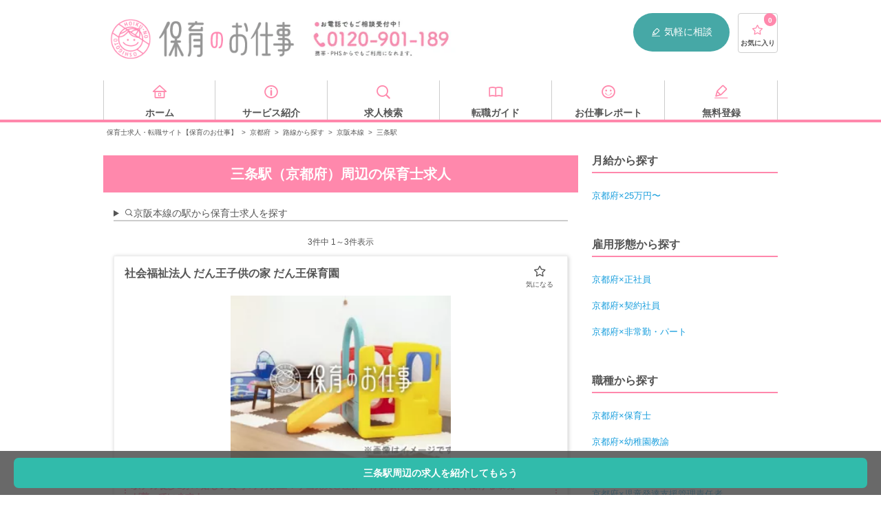

--- FILE ---
content_type: text/html; charset=UTF-8
request_url: https://hoiku-shigoto.com/area/kyoto/railway/33001/station/3300101
body_size: 24499
content:
<!doctype html>
<html lang="ja">
<head>
<title>三条駅（京都府）周辺の保育士求人なら【保育のお仕事】</title>
<meta charset="UTF-8">
<meta name="viewport" content="width=device-width, user-scalable=no, initial-scale=1.0, maximum-scale=1.0, minimum-scale=1.0">
<meta http-equiv="X-UA-Compatible" content="ie=edge">
<meta name="description" content="三条駅周辺の保育士・幼稚園教諭のお仕事なら保育士求人専門サイト「保育のお仕事」三条駅周辺の求人該当件数は3件です。市区町村まで絞り込んだ検索が可能。全国の幅広い求人情報を掲載中。">
<meta property="og:title" content="三条駅（京都府）周辺の保育士求人なら【保育のお仕事】">
<meta property="og:type" content="website">
<meta property="og:description" content="三条駅周辺の保育士・幼稚園教諭のお仕事なら保育士求人専門サイト「保育のお仕事」三条駅周辺の求人該当件数は3件です。市区町村まで絞り込んだ検索が可能。全国の幅広い求人情報を掲載中。">
<meta property="og:site_name" content="保育のお仕事">
<meta property="og:url" content="https://hoiku-shigoto.com/area/kyoto/railway/33001/station/3300101">
<meta property="og:image" content="/images/hoiku/index/JINZAI-1764_opg_2.png">
<meta name="twitter:card" content="summary">
<link rel="shortcut icon" href="/images/common/favicon.ico" type="image/ico"/>
<link href="/css/vendor.css+hoiku,_style-area-joblist.css,q20210421.pagespeed.cc.Bm0y_R88yZ.css" rel="stylesheet" type="text/css"/>
<link rel="canonical" href="https://hoiku-shigoto.com/area/kyoto/railway/33001/station/3300101"/>
<script src="/js/hoiku_nocompile/jquery-3.5.0.min.js.pagespeed.jm.aP3huiWiF6.js"></script>
<script src="/js/vendor.js.pagespeed.jm.TqHYKx8-43.js"></script>
<script src="/js/hoiku,_script.js,q20220118+hoiku_nocompile,_modules,_store.legacy.min.js+hoiku_nocompile,_modules,_riot.compiler.min.js.pagespeed.jc.g-Dr01ISYP.js"></script><script>eval(mod_pagespeed_jTDXnF_Xiz);</script>
<script>eval(mod_pagespeed_oBJTwa36Co);</script>
<script>eval(mod_pagespeed_SQvchQD9Dc);</script>
<script src="/js/hoiku_nocompile/tags/like.tag" charset="utf-8" type="riot/tag"></script>
<script src="/js/hoiku_nocompile/tags/lists.tag" charset="utf-8" type="riot/tag"></script>
<script src="/js/hoiku_nocompile/tags/multiLike.tag" charset="utf-8" type="riot/tag"></script>
<script src="/js/hoiku_nocompile/tags/count.tag" charset="utf-8" type="riot/tag"></script>
<script src="/js/hoiku_nocompile/tags/noLists.tag" charset="utf-8" type="riot/tag"></script>
<script type="application/ld+json">{"@context":"http:\/\/schema.org","@type":"BreadcrumbList","itemListElement":[{"@type":"ListItem","position":1,"item":{"@id":"https:\/\/hoiku-shigoto.com","name":"\u4fdd\u80b2\u58eb\u6c42\u4eba\u30fb\u8ee2\u8077\u30b5\u30a4\u30c8\u3010\u4fdd\u80b2\u306e\u304a\u4ed5\u4e8b\u3011","image":null}},{"@type":"ListItem","position":2,"item":{"@id":"https:\/\/hoiku-shigoto.com\/area\/kyoto","name":"\u4eac\u90fd\u5e9c","image":null}},{"@type":"ListItem","position":3,"item":{"@id":"https:\/\/hoiku-shigoto.com\/area\/kyoto\/railway","name":"\u8def\u7dda\u304b\u3089\u63a2\u3059","image":null}},{"@type":"ListItem","position":4,"item":{"@id":"https:\/\/hoiku-shigoto.com\/area\/kyoto\/railway\/33001","name":"\u4eac\u962a\u672c\u7dda","image":null}},{"@type":"ListItem","position":5,"item":{"@id":"https:\/\/hoiku-shigoto.com\/area\/kyoto\/railway\/33001\/station\/3300101","name":"\u4e09\u6761\u99c5","image":null}}]}</script>
<!-- Google Tag Manager -->
<script>(function(w,d,s,l,i){w[l]=w[l]||[];w[l].push({'gtm.start':new Date().getTime(),event:'gtm.js'});var f=d.getElementsByTagName(s)[0],j=d.createElement(s),dl=l!='dataLayer'?'&l='+l:'';j.async=true;j.src='https://www.googletagmanager.com/gtm.js?id='+i+dl;f.parentNode.insertBefore(j,f);})(window,document,'script','dataLayer','GTM-T92QCRQ');</script>
<!-- End Google Tag Manager -->
<script src="https://try.abtasty.com/aaf63e18dfda8de87103059e08067bd5.js"></script>
</head>
<body id="" class="bodyClass">
<!-- Google Tag Manager (noscript) -->
<noscript>
<iframe src="https://www.googletagmanager.com/ns.html?id=GTM-T92QCRQ" height="0" width="0" style="display:none;visibility:hidden"></iframe>
</noscript>
<!-- End Google Tag Manager (noscript) -->
<!-- Start TRYT AdCent -->
<!-- END TRYT AdCent -->
<div class="wrapper">
<header class="header" id="header">
<div class="header_inner">
<div class="header_pc pc">
<div class="logo">
<a href="/" title="保育士・幼稚園教諭の求人・転職サイト【保育のお仕事】" class="ssLogo"></a>
</div>
<div class="header_navi">
<span class="header_navi_tel" title="お電話でもご相談受付中！ 0120-901-189"></span>
<span class="header_navi_entry">
<a href="/entry" class="ssHeaderPc"><i class="ico-memo"></i>気軽に相談</a>
</span>
<span class="favList">
<a href="/favorites">
<i class="ico-star-1"></i>
<count>0</count>
<span class="favList_label">お気に入り</span>
</a>
</span>
</div>
</div>
<aside class="header_sp sp">
<div class="header_sp_inner">
<div class="logo">
<a href="/" title="保育士・幼稚園教諭の求人・転職サイト【保育のお仕事】"></a>
</div>
<div id="lnavi" class="sp">
<ul>
<li class="searchnavToggle open_modal">
<i class="ico-search"></i>
<span>カンタン検索</span>
</li>
<li class="favnavToggle open_modal">
<i class="ico-star-2"></i>
<count>
<span>0</span>
</count>
<span class="favList_label">お気に入り</span>
</li>
<li>
<a href="/search/recommends">
<i class="ico-time"></i>
<span class="favList_label">閲覧履歴</span>
</a>
</li>
<li class="navToggle open_modal">
<i class="ico-menu"></i>
<span class="favList_label">メニュー</span>
</li>
</ul>
</div>
</div>
<div class="searchMenuSp sp_menu_child">
<div class="scroll">
<h2>カンタン検索</h2>
<div class="navEasySearch">
<form action="https://hoiku-shigoto.com/search/result" accept-charset="UTF-8">
<label>
<select name="add_area">
<option value>都道府県</option>
<option value="東京都">東京都</option>
<option value="神奈川県">神奈川県</option>
<option value="埼玉県">埼玉県</option>
<option value="千葉県">千葉県</option>
<option value="茨城県">茨城県</option>
<option value="栃木県">栃木県</option>
<option value="群馬県">群馬県</option>
<option value="大阪府">大阪府</option>
<option value="兵庫県">兵庫県</option>
<option value="京都府">京都府</option>
<option value="滋賀県">滋賀県</option>
<option value="奈良県">奈良県</option>
<option value="和歌山県">和歌山県</option>
<option value="愛知県">愛知県</option>
<option value="静岡県">静岡県</option>
<option value="岐阜県">岐阜県</option>
<option value="三重県">三重県</option>
<option value="北海道">北海道</option>
<option value="宮城県">宮城県</option>
<option value="福島県">福島県</option>
<option value="青森県">青森県</option>
<option value="岩手県">岩手県</option>
<option value="山形県">山形県</option>
<option value="秋田県">秋田県</option>
<option value="新潟県">新潟県</option>
<option value="長野県">長野県</option>
<option value="石川県">石川県</option>
<option value="富山県">富山県</option>
<option value="山梨県">山梨県</option>
<option value="福井県">福井県</option>
<option value="広島県">広島県</option>
<option value="岡山県">岡山県</option>
<option value="山口県">山口県</option>
<option value="島根県">島根県</option>
<option value="鳥取県">鳥取県</option>
<option value="愛媛県">愛媛県</option>
<option value="香川県">香川県</option>
<option value="徳島県">徳島県</option>
<option value="高知県">高知県</option>
<option value="福岡県">福岡県</option>
<option value="熊本県">熊本県</option>
<option value="鹿児島県">鹿児島県</option>
<option value="長崎県">長崎県</option>
<option value="大分県">大分県</option>
<option value="宮崎県">宮崎県</option>
<option value="佐賀県">佐賀県</option>
<option value="沖縄県">沖縄県</option>
</select>
</label>
<input type="text" name="add_city" value="" size="40" maxlength="255" placeholder="市区町村" class="city">
<label>
<select name="employ_type">
<option value="">雇用形態</option>
<option value="正社員">正社員</option>
<option value="契約社員">契約社員</option>
<option value="派遣社員">派遣社員</option>
<option value="非常勤・パート">非常勤・パート</option>
</select>
</label>
<input class="submit" type="submit" value="検索">
</form>
</div>
</div>
<!--/ scroll-->
</div>
<div class="favMenuSp sp_menu_child">
<div class="scroll">
<h2>お気に入りリスト</h2>
<lists><lists>
</div>
<!--/ scroll-->
</div>
<div class="globalMenuSp sp_menu_child" ontouchstart="">
<div class="scroll">
<section class="globalMenuSp_inner">
<h2 class="globalMenuSp_title">求人を探す</h2>
<ul class="list list-box01 list-box01-jobSearch">
<li class="list_item">
<a href="/search#searchFeature" class="ssNaviSearchFeature toSeatch">特徴</a>
</li>
<li class="list_item">
<a href="/search#searchOccupation" class="ssNaviSearchJob toSeatch">職種</a>
</li>
<li class="list_item">
<a href="/search#searchArea" class="ssNaviSearchArea toSeatch">勤務地</a>
</li>
</ul>
<div class="flatbtnWrap">
<a href="/entry/" class="flatbtn green ssNaviEntry">求人を提案してもらう（無料）<i class="ico-arrow_right"></i></a>
</div>
</section>
<section class="globalMenuSp_inner">
<h2 class="globalMenuSp_title">転職について知る</h2>
<ul class="list list-box01 list-box01-howto">
<li class="list_item">
<a href="/report/archives/category/guide/" class="ssNaviKnowGuide">転職ガイド</a>
</li>
<li class="list_item">
<a href="/faq" class="ssNaviKnowFaq">よくある質問</a>
</li>
<li class="list_item">
<a href="/service" class="ssNaviKnowService">サービス紹介</a>
</li>
</ul>
</section>
<section class="globalMenuSp_inner">
<h2 class="globalMenuSp_title">注目の求人特集</h2>
<a href="/search/features/web-interview-ok"><img src="/images/hoiku/index/xwebinterview.png.pagespeed.ic.U5uAJz6pl-.webp" alt="お家で就活！WEB面接OK求人"></a>
<ul class="list list-box02">
<li class="list_item">
<a href="/search/facilities/facility-8" class="ssNaviFeatureFacility8"><i class="ico-office"></i>企業内保育</a>
</li>
<li class="list_item">
<a href="/search/facilities/facility-7" class="ssNaviFeatureFacility7"><i class="ico-hospital"></i>病院内保育</a>
</li>
<li class="list_item">
<a href="/search/features/newopen" class="ssNaviFeatureNewopen"><i class="ico-clover"></i>新規オープン</a>
</li>
<li class="list_item">
<a href="/search/features/smallscale" class="ssNaviFeatureSmallscale"><i class="ico-good"></i>小規模保育園</a>
</li>
<li class="list_item">
<a href="/search/features/housing-allowance" class="ssNaviFeatureHousingAllowance"><i class="ico-home"></i>住宅手当あり</a>
</li>
<li class="list_item">
<a href="/search/features/bonus" class="ssNaviFeatureBouns"><i class="ico-money"></i>賞与4ヵ月以上</a>
</li>
<li class="list_item">
<a href="/search/facilities/facility-6" class="ssNaviFeatureFacility6"><i class="ico-apple"></i>学童保育</a>
</li>
<li class="list_item">
<a href="/search/features/new-graduate" class="ssNaviFeatureTemporaryEmployee"><i class="ico-smile"></i>学生必見！新卒</a>
</li>
</ul>
</section>
<section class="globalMenuSp_inner">
<h2 class="globalMenuSp_title">人気の法人から探す</h2>
<ul class="list list-arrow02">
<li class="list_item">
<a href="/company/miraiku-h" class="ssNaviCompany_miraiku-h">第一コーポレーション</a>
</li>
<li class="list_item">
<a href="/company/isc" class="ssNaviCompany_isc">アイ・エス・シー</a>
</li>
<li class="list_item">
<a href="/company/aigran" class="ssNaviCompany_aigran">アイグラン</a>
</li>
<li class="list_item">
<a href="/company/hoppa" class="ssNaviCompany_hoppa">HOPPA・ビーフェア</a>
</li>
<li class="list_item">
<a href="/company/japan-nursery" class="ssNaviCompany_japan-nursery">日本保育サービス</a>
</li>
<li class="list_item">
<a href="/company/angelica" class="ssNaviCompany_angelica">アンジェリカ</a>
</li>
</ul>
</section>
</div>
</div>
</aside>
</div>
</header>
<div class="navi">
<ul class="navi_inner">
<li class="navi_inner_value">
<a href="/" class="ssNaviHome">
<i class="ico-home"></i>
<span>ホーム</span>
</a>
</li>
<li class="navi_inner_value">
<a href="/service" class="ssNaviService">
<i class="ico-information"></i>
<span>サービス紹介</span>
</a>
</li>
<li class="navi_inner_value">
<a href="/search" class="ssNaviSearch">
<i class="ico-search"></i>
<span>求人検索</span>
</a>
</li>
<li class="navi_inner_value">
<a href="/report/archives/category/guide/" class="ssNaviGuide">
<i class="ico-book"></i>
<span>転職ガイド</span>
</a>
</li>
<li class="navi_inner_value">
<a href="/report" class="ssNaviReport">
<i class="ico-smile"></i>
<span>お仕事レポート</span>
</a>
</li>
<li class="navi_inner_value">
<a href="/entry" class="ssNaviEntry">
<i class="ico-memo"></i>
<span>無料登録</span>
</a>
</li>
</ul>
</div>
<ul class="breadcrumb">
<li style="display: inline-block;"><a href="https://hoiku-shigoto.com">保育士求人・転職サイト【保育のお仕事】</a></li>
<span>></span>
<li style="display: inline-block;"><a href="https://hoiku-shigoto.com/area/kyoto">京都府</a></li>
<span>></span>
<li style="display: inline-block;"><a href="https://hoiku-shigoto.com/area/kyoto/railway">路線から探す</a></li>
<span>></span>
<li style="display: inline-block;"><a href="https://hoiku-shigoto.com/area/kyoto/railway/33001">京阪本線</a></li>
<span>></span>
<li style="display: inline-block;">三条駅</li>
</ul>
<div id="railway-station" class="contents areas">
<main class="columnMain railway">
<h1 class="contents_title">三条駅（京都府）周辺の保育士求人</h1>
<section class="salary_contents">
</section>
<div class="areas">
<section class="areasInner">
<details class="accordionContents">
<summary class="accordionContents_title ssAreaRailways"><i class="ico-search"></i>京阪本線の駅から保育士求人を探す</summary>
<nav class="areas_list">
<a href="https://hoiku-shigoto.com/area/kyoto/railway/33001/station/3300113">中書島駅</a>
<a href="https://hoiku-shigoto.com/area/kyoto/railway">他の路線を探す</a>
</nav>
</details>
</section>
</div>
<div class="contents_inner">
<div class="pageNavi">
<p class="pageNavi_label"><span id="listNumberOfJobs">3</span>件中 1～3件表示</p>
</div>
<ul class="jobList">
<li class="jobList_item link_block_unaffected">
<article class="jobList_article">
<div class="jobList_article_data">
<h4 class="name" style="font-size: 1.6rem; font-weight: bold; margin-bottom: 1rem;">社会福祉法人 だん王子供の家 だん王保育園</h4>
<div style="text-align: center; margin-bottom: 1rem;">
<img src="https://hoiku-shigoto.com/images/hoiku/item/ximg_building_08_s.png.pagespeed.ic.HmAKwEyRAU.webp" alt="社会福祉法人 だん王子供の家 だん王保育園" style="width: 320px; height: 240px; object-fit: cover; margin-top: 1.2rem;">
</div>
<div style="background-color: #fff; border: 2px dotted #ff88ac; padding: 1.2rem 0.8rem; margin: 1.5rem 0 1.5rem 0;">
<p class="headline" style="color: #ff88ac; font-weight: bold; margin: 0;">
駅チカ徒歩1分♪♪嬉しい賞与4ヶ月以上！手当充実◎産休・育休取得実績あり☆長く働ける環境が整っています！
</p>
</div>
<table class="jobList_table">
<tbody>
<tr class="jobList_table_line">
<th class="jobList_table_heading">職種・雇用形態</th>
<td class="jobList_table_value">
<div class="jobList_table_value_container">保育士 / 正社員</div>
</td>
</tr>
<tr class="jobList_table_line">
<th class="jobList_table_heading">給与</th>
<td class="jobList_table_value" style="color: #ff88ac; font-weight: bold;">
<div class="jobList_table_value_container"></div>
</td>
</tr>
<tr class="jobList_table_line">
<th class="jobList_table_heading">休日</th>
<td class="jobList_table_value">
<div class="jobList_table_value_container">日・祝・他、年間休日100日、産休・育休取得実績あり</div>
</td>
</tr>
<tr class="jobList_table_line">
<th class="jobList_table_heading">施設形態</th>
<td class="jobList_table_value">
<div class="jobList_table_value_container">学童・その他</div>
</td>
</tr>
<tr class="jobList_table_line">
<th class="jobList_table_heading">所在地</th>
<td class="jobList_table_value">
<div class="jobList_table_value_container">京都府京都市左京区法林寺門前町 - 36</div>
</td>
</tr>
<tr class="jobList_table_line">
<th class="jobList_table_heading">アクセス</th>
<td class="jobList_table_value">
<div class="jobList_table_value_container">「お問い合わせください」</div>
</td>
</tr>
</tbody>
</table>
<multilike id="d110027" title="社会福祉法人 だん王子供の家 だん王保育園" pr="駅チカ徒歩1分♪♪嬉しい賞与4ヶ月以上！手当充実◎産休・育休取得実績あり☆長く働ける環境が整っています！" image="/images/hoiku/item/img_building_08_s.png" salary="" area="京都府京都市左京区" jobtype="保育士" employtype="正社員">
</multilike>
</div>
<div class="jobList_article_btn">
<a href="/detail/d110027.html" class="ssFavlistDetail entry_btn"><i class="ico-search_plus"></i>詳細を見る</a>
</div>
</article>
</li>
<li class="jobList_item link_block_unaffected">
<article class="jobList_article">
<div class="jobList_article_data">
<h4 class="name" style="font-size: 1.6rem; font-weight: bold; margin-bottom: 1rem;">キッズスクウェア京都ホテルオークラ</h4>
<div style="text-align: center; margin-bottom: 1rem;">
<img src="https://hoiku-shigoto.com/storage/uploads/item/562da8c88adce/62871f4aa11f7_s.jpg" alt="キッズスクウェア京都ホテルオークラ" style="width: 320px; height: 240px; object-fit: cover; margin-top: 1.2rem;">
</div>
<div style="background-color: #fff; border: 2px dotted #ff88ac; padding: 1.2rem 0.8rem; margin: 1.5rem 0 1.5rem 0;">
<p class="headline" style="color: #ff88ac; font-weight: bold; margin: 0;">
【経験を活かして働けます♪園長候補】■京都市役所前駅/駅チカ！少人数制できめ細やかな保育を行う静かな環境の企業内保育！
</p>
</div>
<table class="jobList_table">
<tbody>
<tr class="jobList_table_line">
<th class="jobList_table_heading">職種・雇用形態</th>
<td class="jobList_table_value">
<div class="jobList_table_value_container">保育士 / 契約社員</div>
</td>
</tr>
<tr class="jobList_table_line">
<th class="jobList_table_heading">給与</th>
<td class="jobList_table_value" style="color: #ff88ac; font-weight: bold;">
<div class="jobList_table_value_container">月給：195,580円～</div>
</td>
</tr>
<tr class="jobList_table_line">
<th class="jobList_table_heading">休日</th>
<td class="jobList_table_value">
<div class="jobList_table_value_container">◇週休2日制（シフト制）
◇有給休暇(入社時5日付与、半年後さらに5日付与）
◇慶弔休暇
◇産休・育休
＊年間休日120日</div>
</td>
</tr>
<tr class="jobList_table_line">
<th class="jobList_table_heading">施設形態</th>
<td class="jobList_table_value">
<div class="jobList_table_value_container">企業内保育</div>
</td>
</tr>
<tr class="jobList_table_line">
<th class="jobList_table_heading">所在地</th>
<td class="jobList_table_value">
<div class="jobList_table_value_container">京都府京都市中京区河原町御池 京都ホテルオークラ6F</div>
</td>
</tr>
<tr class="jobList_table_line">
<th class="jobList_table_heading">アクセス</th>
<td class="jobList_table_value">
<div class="jobList_table_value_container">地下鉄東西線「京都市役所前駅」徒歩1分</div>
</td>
</tr>
</tbody>
</table>
<multilike id="OD-030768" title="キッズスクウェア京都ホテルオークラ" pr="【経験を活かして働けます♪園長候補】■京都市役所前駅/駅チカ！少人数制できめ細やかな保育を行う静かな環境の企業内保育！" image="/storage/uploads/item/562da8c88adce/62871f4aa11f7_s.jpg" salary="月給19万円〜" area="京都府京都市中京区" jobtype="保育士" employtype="契約社員">
</multilike>
<div class="jobList_features" style="margin-top: 1rem; padding: 0.8rem 0;">
<h5 class="jobList_features_title" style="font-size: 1.4rem; font-weight: bold; margin-bottom: 0.5rem;">特徴</h5>
<ul class="jobList_features_list" style="display: flex; flex-wrap: wrap; align-items: center; list-style: none; padding: 0; margin: 0;">
<li style="border: 1px solid #F29921; margin-right: 0.4rem; margin-bottom: 0.4rem; padding: 4px 8px; color: #555555; border-radius: 4px; box-sizing: border-box; font-size: 1rem; line-height: 1; text-align: center; list-style: none;">小規模保育園</li>
</ul>
</div>
</div>
<div class="jobList_article_btn">
<a href="/detail/OD-030768.html" class="ssFavlistDetail entry_btn"><i class="ico-search_plus"></i>詳細を見る</a>
</div>
</article>
</li>
<li class="jobList_item link_block_unaffected">
<article class="jobList_article">
<div class="jobList_article_data">
<h4 class="name" style="font-size: 1.6rem; font-weight: bold; margin-bottom: 1rem;">ほほえみ保育園　祇園園</h4>
<div style="text-align: center; margin-bottom: 1rem;">
<img src="https://hoiku-shigoto.com/images/hoiku/item/ximg_building_09_s.png.pagespeed.ic.SA5DQJdOjJ.webp" alt="ほほえみ保育園　祇園園" style="width: 320px; height: 240px; object-fit: cover; margin-top: 1.2rem;">
</div>
<div style="background-color: #fff; border: 2px dotted #ff88ac; padding: 1.2rem 0.8rem; margin: 1.5rem 0 1.5rem 0;">
<p class="headline" style="color: #ff88ac; font-weight: bold; margin: 0;">
【★希少★夕方からの勤務帯！】男性保育士さん歓迎♪
</p>
</div>
<table class="jobList_table">
<tbody>
<tr class="jobList_table_line">
<th class="jobList_table_heading">職種・雇用形態</th>
<td class="jobList_table_value">
<div class="jobList_table_value_container">保育士 / 正社員</div>
</td>
</tr>
<tr class="jobList_table_line">
<th class="jobList_table_heading">給与</th>
<td class="jobList_table_value" style="color: #ff88ac; font-weight: bold;">
<div class="jobList_table_value_container">月給：230,000円</div>
</td>
</tr>
<tr class="jobList_table_line">
<th class="jobList_table_heading">休日</th>
<td class="jobList_table_value">
<div class="jobList_table_value_container">◇日祝
◇有給休暇</div>
</td>
</tr>
<tr class="jobList_table_line">
<th class="jobList_table_heading">施設形態</th>
<td class="jobList_table_value">
<div class="jobList_table_value_container">認可外保育園</div>
</td>
</tr>
<tr class="jobList_table_line">
<th class="jobList_table_heading">所在地</th>
<td class="jobList_table_value">
<div class="jobList_table_value_container">京都府京都市東山区古門前通大和大路東入元町369 セントエルモ三条地下1階</div>
</td>
</tr>
<tr class="jobList_table_line">
<th class="jobList_table_heading">アクセス</th>
<td class="jobList_table_value">
<div class="jobList_table_value_container">京阪本線「三条駅」徒歩約1分</div>
</td>
</tr>
</tbody>
</table>
<multilike id="11632" title="ほほえみ保育園　祇園園" pr="【★希少★夕方からの勤務帯！】男性保育士さん歓迎♪" image="/images/hoiku/item/img_building_09_s.png" salary="月給23万円〜" area="京都府京都市東山区" jobtype="保育士" employtype="正社員">
</multilike>
<div class="jobList_features" style="margin-top: 1rem; padding: 0.8rem 0;">
<h5 class="jobList_features_title" style="font-size: 1.4rem; font-weight: bold; margin-bottom: 0.5rem;">特徴</h5>
<ul class="jobList_features_list" style="display: flex; flex-wrap: wrap; align-items: center; list-style: none; padding: 0; margin: 0;">
<li style="border: 1px solid #F29921; margin-right: 0.4rem; margin-bottom: 0.4rem; padding: 4px 8px; color: #555555; border-radius: 4px; box-sizing: border-box; font-size: 1rem; line-height: 1; text-align: center; list-style: none;">小規模保育園</li>
<li style="border: 1px solid #F29921; margin-right: 0.4rem; margin-bottom: 0.4rem; padding: 4px 8px; color: #555555; border-radius: 4px; box-sizing: border-box; font-size: 1rem; line-height: 1; text-align: center; list-style: none;">住宅手当あり</li>
</ul>
</div>
</div>
<div class="jobList_article_btn">
<a href="/detail/11632.html" class="ssFavlistDetail entry_btn"><i class="ico-search_plus"></i>詳細を見る</a>
</div>
</article>
</li>
</ul>
<div class="pageNavi">
<p class="pageNavi_label"><span>3</span>件中 1～3件表示</p>
</div>
<div class="jobList_fixedBtn">
<a href="/entry">三条駅周辺の求人を紹介してもらう</a>
</div>
<script>$(function(){$("multilike").click(function(e){e.stopPropagation();});});</script>
</div>
<section id="search-conditions-section">
<h2 class="contents_subTitle">条件を追加して保育士求人を再検索</h2>
<form action="https://hoiku-shigoto.com/search/result" accept-charset="UTF-8">
<a id="normal_search" class="anchor"></a>
<div class="formTableWrap">
<dl class="formTable">
<dt class="formTable_heading">エリア選択</dt>
<dd class="formTable_value">
<div class="modalTrigger">
<span class="modalTrigger_button checkboxValueBox js_modal" data-id="#formModal">
エリアを選ぶ
</span>
</div>
</dd>
</dl>
<section class="formModal" id="formModal">
<div class="formModalInner formModalInner-accordion">
<div class="formModalOverlay formModalClose js_close"></div>
<div class="formModalInnerBox">
<div class="formModalHeader">
<span class="formModalHeader_item formModalClose js_close"><i class="ico-arrow_left-thin"></i>戻る</span>
<p class="formModalHeader_titile">エリアを絞り込む</p>
<span class="formModalHeader_item formModalClose js_close"><i class="ico-close"></i></span>
</div>
<div class="accordionListWrap">
<details class="accordionList">
<summary class="accordionList_title accordionList_title-1">関東</summary>
<details class="accordionList accordionList-2">
<summary class="accordionList_title accordionList_title-2">東京都</summary>
<ul class="accordionListContent">
<li class="accordionListContent_item accordionListContent_item-2">
<label>
<input name="area_info[]" type="checkbox" value="東京都">
東京都すべて
</label>
</li>
<li class="accordionListContent_item accordionListContent_item-2 accordionListContent_item-district">
<details class="accordionList accordionList-3">
<summary class="accordionList_title accordionList_title-3">23区から選ぶ</summary>
<ul class="accordionListContent accordionListContent-column2">
<li class="accordionListContent_item accordionListContent_item-3">
<label>
<input name="area_info[]" type="checkbox" value="東京都千代田区">
千代田区
</label>
</li>
<li class="accordionListContent_item accordionListContent_item-3">
<label>
<input name="area_info[]" type="checkbox" value="東京都中央区">
中央区
</label>
</li>
<li class="accordionListContent_item accordionListContent_item-3">
<label>
<input name="area_info[]" type="checkbox" value="東京都港区">
港区
</label>
</li>
<li class="accordionListContent_item accordionListContent_item-3">
<label>
<input name="area_info[]" type="checkbox" value="東京都文京区">
文京区
</label>
</li>
<li class="accordionListContent_item accordionListContent_item-3">
<label>
<input name="area_info[]" type="checkbox" value="東京都新宿区">
新宿区
</label>
</li>
<li class="accordionListContent_item accordionListContent_item-3">
<label>
<input name="area_info[]" type="checkbox" value="東京都渋谷区">
渋谷区
</label>
</li>
<li class="accordionListContent_item accordionListContent_item-3">
<label>
<input name="area_info[]" type="checkbox" value="東京都台東区">
台東区
</label>
</li>
<li class="accordionListContent_item accordionListContent_item-3">
<label>
<input name="area_info[]" type="checkbox" value="東京都墨田区">
墨田区
</label>
</li>
<li class="accordionListContent_item accordionListContent_item-3">
<label>
<input name="area_info[]" type="checkbox" value="東京都江東区">
江東区
</label>
</li>
<li class="accordionListContent_item accordionListContent_item-3">
<label>
<input name="area_info[]" type="checkbox" value="東京都荒川区">
荒川区
</label>
</li>
<li class="accordionListContent_item accordionListContent_item-3">
<label>
<input name="area_info[]" type="checkbox" value="東京都足立区">
足立区
</label>
</li>
<li class="accordionListContent_item accordionListContent_item-3">
<label>
<input name="area_info[]" type="checkbox" value="東京都葛飾区">
葛飾区
</label>
</li>
<li class="accordionListContent_item accordionListContent_item-3">
<label>
<input name="area_info[]" type="checkbox" value="東京都江戸川区">
江戸川区
</label>
</li>
<li class="accordionListContent_item accordionListContent_item-3">
<label>
<input name="area_info[]" type="checkbox" value="東京都品川区">
品川区
</label>
</li>
<li class="accordionListContent_item accordionListContent_item-3">
<label>
<input name="area_info[]" type="checkbox" value="東京都目黒区">
目黒区
</label>
</li>
<li class="accordionListContent_item accordionListContent_item-3">
<label>
<input name="area_info[]" type="checkbox" value="東京都大田区">
大田区
</label>
</li>
<li class="accordionListContent_item accordionListContent_item-3">
<label>
<input name="area_info[]" type="checkbox" value="東京都世田谷区">
世田谷区
</label>
</li>
<li class="accordionListContent_item accordionListContent_item-3">
<label>
<input name="area_info[]" type="checkbox" value="東京都中野区">
中野区
</label>
</li>
<li class="accordionListContent_item accordionListContent_item-3">
<label>
<input name="area_info[]" type="checkbox" value="東京都杉並区">
杉並区
</label>
</li>
<li class="accordionListContent_item accordionListContent_item-3">
<label>
<input name="area_info[]" type="checkbox" value="東京都練馬区">
練馬区
</label>
</li>
<li class="accordionListContent_item accordionListContent_item-3">
<label>
<input name="area_info[]" type="checkbox" value="東京都豊島区">
豊島区
</label>
</li>
<li class="accordionListContent_item accordionListContent_item-3">
<label>
<input name="area_info[]" type="checkbox" value="東京都北区">
北区
</label>
</li>
<li class="accordionListContent_item accordionListContent_item-3">
<label>
<input name="area_info[]" type="checkbox" value="東京都板橋区">
板橋区
</label>
</li>
</ul>
</details>
</li>
<li class="accordionListContent_item accordionListContent_item-2 accordionListContent_item-district">
<details class="accordionList">
<summary class="accordionList_title accordionList_title-3">そのほかの市</summary>
<ul class="accordionListContent accordionListContent-column2">
<li class="accordionListContent_item accordionListContent_item-3">
<label>
<input name="area_info[]" type="checkbox" value="東京都昭島市">
昭島市
</label>
</li>
<li class="accordionListContent_item accordionListContent_item-3">
<label>
<input name="area_info[]" type="checkbox" value="東京都あきる野市">
あきる野市
</label>
</li>
<li class="accordionListContent_item accordionListContent_item-3">
<label>
<input name="area_info[]" type="checkbox" value="東京都稲城市">
稲城市
</label>
</li>
<li class="accordionListContent_item accordionListContent_item-3">
<label>
<input name="area_info[]" type="checkbox" value="東京都青梅市">
青梅市
</label>
</li>
<li class="accordionListContent_item accordionListContent_item-3">
<label>
<input name="area_info[]" type="checkbox" value="東京都清瀬市">
清瀬市
</label>
</li>
<li class="accordionListContent_item accordionListContent_item-3">
<label>
<input name="area_info[]" type="checkbox" value="東京都国立市">
国立市
</label>
</li>
<li class="accordionListContent_item accordionListContent_item-3">
<label>
<input name="area_info[]" type="checkbox" value="東京都小金井市">
小金井市
</label>
</li>
<li class="accordionListContent_item accordionListContent_item-3">
<label>
<input name="area_info[]" type="checkbox" value="東京都国分寺市">
国分寺市
</label>
</li>
<li class="accordionListContent_item accordionListContent_item-3">
<label>
<input name="area_info[]" type="checkbox" value="東京都小平市">
小平市
</label>
</li>
<li class="accordionListContent_item accordionListContent_item-3">
<label>
<input name="area_info[]" type="checkbox" value="東京都狛江市">
狛江市
</label>
</li>
<li class="accordionListContent_item accordionListContent_item-3">
<label>
<input name="area_info[]" type="checkbox" value="東京都立川市">
立川市
</label>
</li>
<li class="accordionListContent_item accordionListContent_item-3">
<label>
<input name="area_info[]" type="checkbox" value="東京都多摩市">
多摩市
</label>
</li>
<li class="accordionListContent_item accordionListContent_item-3">
<label>
<input name="area_info[]" type="checkbox" value="東京都調布市">
調布市
</label>
</li>
<li class="accordionListContent_item accordionListContent_item-3">
<label>
<input name="area_info[]" type="checkbox" value="東京都西東京市">
西東京市
</label>
</li>
<li class="accordionListContent_item accordionListContent_item-3">
<label>
<input name="area_info[]" type="checkbox" value="東京都八王子市">
八王子市
</label>
</li>
<li class="accordionListContent_item accordionListContent_item-3">
<label>
<input name="area_info[]" type="checkbox" value="東京都羽村市">
羽村市
</label>
</li>
<li class="accordionListContent_item accordionListContent_item-3">
<label>
<input name="area_info[]" type="checkbox" value="東京都東久留米市">
東久留米市
</label>
</li>
<li class="accordionListContent_item accordionListContent_item-3">
<label>
<input name="area_info[]" type="checkbox" value="東京都東村山市">
東村山市
</label>
</li>
<li class="accordionListContent_item accordionListContent_item-3">
<label>
<input name="area_info[]" type="checkbox" value="東京都東大和市">
東大和市
</label>
</li>
<li class="accordionListContent_item accordionListContent_item-3">
<label>
<input name="area_info[]" type="checkbox" value="東京都日野市">
日野市
</label>
</li>
<li class="accordionListContent_item accordionListContent_item-3">
<label>
<input name="area_info[]" type="checkbox" value="東京都府中市">
府中市
</label>
</li>
<li class="accordionListContent_item accordionListContent_item-3">
<label>
<input name="area_info[]" type="checkbox" value="東京都福生市">
福生市
</label>
</li>
<li class="accordionListContent_item accordionListContent_item-3">
<label>
<input name="area_info[]" type="checkbox" value="東京都町田市">
町田市
</label>
</li>
<li class="accordionListContent_item accordionListContent_item-3">
<label>
<input name="area_info[]" type="checkbox" value="東京都三鷹市">
三鷹市
</label>
</li>
<li class="accordionListContent_item accordionListContent_item-3">
<label>
<input name="area_info[]" type="checkbox" value="東京都武蔵野市">
武蔵野市
</label>
</li>
<li class="accordionListContent_item accordionListContent_item-3">
<label>
<input name="area_info[]" type="checkbox" value="東京都武蔵村山市">
武蔵村山市
</label>
</li>
<li class="accordionListContent_item accordionListContent_item-3">
<label>
<input name="area_info[]" type="checkbox" value="東京都西多摩郡">
西多摩郡
</label>
</li>
<li class="accordionListContent_item accordionListContent_item-3">
<label>
<input name="area_info[]" type="checkbox" value="東京都西多摩郡瑞穂町">
西多摩郡瑞穂町
</label>
</li>
<li class="accordionListContent_item accordionListContent_item-3">
<label>
<input name="area_info[]" type="checkbox" value="東京都西多摩郡日の出町">
西多摩郡日の出町
</label>
</li>
</ul>
</details>
</li>
</ul>
</details>
<details class="accordionList accordionList-2">
<summary class="accordionList_title accordionList_title-2">神奈川県</summary>
<ul class="accordionListContent">
<li class="accordionListContent_item accordionListContent_item-2">
<label>
<input name="area_info[]" type="checkbox" value="神奈川県">
神奈川県すべて
</label>
</li>
<li class="accordionListContent_item accordionListContent_item-2 accordionListContent_item-district">
<details class="accordionList accordionList-3">
<summary class="accordionList_title accordionList_title-3">横浜市</summary>
<ul class="accordionListContent accordionListContent-column2">
<li class="accordionListContent_item accordionListContent_item-3 accordionListContent_item-all">
<label>
<input name="area_info[]" type="checkbox" value="神奈川県横浜市">
横浜市全域
</label>
</li>
<li class="accordionListContent_item accordionListContent_item-3">
<label>
<input name="area_info[]" type="checkbox" value="神奈川県横浜市鶴見区">
鶴見区
</label>
</li>
<li class="accordionListContent_item accordionListContent_item-3">
<label>
<input name="area_info[]" type="checkbox" value="神奈川県横浜市神奈川区">
神奈川区
</label>
</li>
<li class="accordionListContent_item accordionListContent_item-3">
<label>
<input name="area_info[]" type="checkbox" value="神奈川県横浜市西区">
西区
</label>
</li>
<li class="accordionListContent_item accordionListContent_item-3">
<label>
<input name="area_info[]" type="checkbox" value="神奈川県横浜市中区">
中区
</label>
</li>
<li class="accordionListContent_item accordionListContent_item-3">
<label>
<input name="area_info[]" type="checkbox" value="神奈川県横浜市保土ケ谷区">
保土ケ谷区
</label>
</li>
<li class="accordionListContent_item accordionListContent_item-3">
<label>
<input name="area_info[]" type="checkbox" value="神奈川県横浜市磯子区">
磯子区
</label>
</li>
<li class="accordionListContent_item accordionListContent_item-3">
<label>
<input name="area_info[]" type="checkbox" value="神奈川県横浜市金沢区">
金沢区
</label>
</li>
<li class="accordionListContent_item accordionListContent_item-3">
<label>
<input name="area_info[]" type="checkbox" value="神奈川県横浜市港北区">
港北区
</label>
</li>
<li class="accordionListContent_item accordionListContent_item-3">
<label>
<input name="area_info[]" type="checkbox" value="神奈川県横浜市戸塚区">
戸塚区
</label>
</li>
<li class="accordionListContent_item accordionListContent_item-3">
<label>
<input name="area_info[]" type="checkbox" value="神奈川県横浜市港南区">
港南区
</label>
</li>
<li class="accordionListContent_item accordionListContent_item-3">
<label>
<input name="area_info[]" type="checkbox" value="神奈川県横浜市旭区">
旭区
</label>
</li>
<li class="accordionListContent_item accordionListContent_item-3">
<label>
<input name="area_info[]" type="checkbox" value="神奈川県横浜市緑区">
緑区
</label>
</li>
<li class="accordionListContent_item accordionListContent_item-3">
<label>
<input name="area_info[]" type="checkbox" value="神奈川県横浜市栄区">
栄区
</label>
</li>
<li class="accordionListContent_item accordionListContent_item-3">
<label>
<input name="area_info[]" type="checkbox" value="神奈川県横浜市泉区">
泉区
</label>
</li>
<li class="accordionListContent_item accordionListContent_item-3">
<label>
<input name="area_info[]" type="checkbox" value="神奈川県横浜市青葉区">
青葉区
</label>
</li>
<li class="accordionListContent_item accordionListContent_item-3">
<label>
<input name="area_info[]" type="checkbox" value="神奈川県横浜市都筑区">
都筑区
</label>
</li>
<li class="accordionListContent_item accordionListContent_item-3">
<label>
<input name="area_info[]" type="checkbox" value="神奈川県横浜市瀬谷区">
瀬谷区
</label>
</li>
<li class="accordionListContent_item accordionListContent_item-3">
<label>
<input name="area_info[]" type="checkbox" value="神奈川県横浜市南区">
南区
</label>
</li>
</ul>
</details>
</li>
<li class="accordionListContent_item accordionListContent_item-2 accordionListContent_item-district">
<details class="accordionList accordionList-3">
<summary class="accordionList_title accordionList_title-3">川崎市</summary>
<ul class="accordionListContent accordionListContent-column2">
<li class="accordionListContent_item accordionListContent_item-3 accordionListContent_item-all">
<label>
<input name="area_info[]" type="checkbox" value="神奈川県川崎市">
川崎市全域
</label>
</li>
<li class="accordionListContent_item accordionListContent_item-3">
<label>
<input name="area_info[]" type="checkbox" value="神奈川県川崎市川崎区">
川崎区
</label>
</li>
<li class="accordionListContent_item accordionListContent_item-3">
<label>
<input name="area_info[]" type="checkbox" value="神奈川県川崎市幸区">
幸区
</label>
</li>
<li class="accordionListContent_item accordionListContent_item-3">
<label>
<input name="area_info[]" type="checkbox" value="神奈川県川崎市中原区">
中原区
</label>
</li>
<li class="accordionListContent_item accordionListContent_item-3">
<label>
<input name="area_info[]" type="checkbox" value="神奈川県川崎市高津区">
高津区
</label>
</li>
<li class="accordionListContent_item accordionListContent_item-3">
<label>
<input name="area_info[]" type="checkbox" value="神奈川県川崎市多摩区">
多摩区
</label>
</li>
<li class="accordionListContent_item accordionListContent_item-3">
<label>
<input name="area_info[]" type="checkbox" value="神奈川県川崎市宮前区">
宮前区
</label>
</li>
<li class="accordionListContent_item accordionListContent_item-3">
<label>
<input name="area_info[]" type="checkbox" value="神奈川県川崎市麻生区">
麻生区
</label>
</li>
</ul>
</details>
</li>
<li class="accordionListContent_item accordionListContent_item-2 accordionListContent_item-district">
<details class="accordionList accordionList-3">
<summary class="accordionList_title accordionList_title-3">相模原市</summary>
<ul class="accordionListContent accordionListContent-column2">
<li class="accordionListContent_item accordionListContent_item-3 accordionListContent_item-all">
<label>
<input name="area_info[]" type="checkbox" value="神奈川県相模原市">
相模原市全域
</label>
</li>
<li class="accordionListContent_item accordionListContent_item-3">
<label>
<input name="area_info[]" type="checkbox" value="神奈川県相模原市緑区">
緑区
</label>
</li>
<li class="accordionListContent_item accordionListContent_item-3">
<label>
<input name="area_info[]" type="checkbox" value="神奈川県相模原市中央区">
中央区
</label>
</li>
<li class="accordionListContent_item accordionListContent_item-3">
<label>
<input name="area_info[]" type="checkbox" value="神奈川県相模原市南区">
南区
</label>
</li>
</ul>
</details>
</li>
<li class="accordionListContent_item accordionListContent_item-2 accordionListContent_item-district">
<details class="accordionList accordionList-3">
<summary class="accordionList_title accordionList_title-3">そのほかの市</summary>
<ul class="accordionListContent accordionListContent-column2">
<li class="accordionListContent_item accordionListContent_item-3">
<label>
<input name="area_info[]" type="checkbox" value="神奈川県厚木市">
厚木市
</label>
</li>
<li class="accordionListContent_item accordionListContent_item-3">
<label>
<input name="area_info[]" type="checkbox" value="神奈川県綾瀬市">
綾瀬市
</label>
</li>
<li class="accordionListContent_item accordionListContent_item-3">
<label>
<input name="area_info[]" type="checkbox" value="神奈川県伊勢原市">
伊勢原市
</label>
</li>
<li class="accordionListContent_item accordionListContent_item-3">
<label>
<input name="area_info[]" type="checkbox" value="神奈川県海老名市">
海老名市
</label>
</li>
<li class="accordionListContent_item accordionListContent_item-3">
<label>
<input name="area_info[]" type="checkbox" value="神奈川県小田原市">
小田原市
</label>
</li>
<li class="accordionListContent_item accordionListContent_item-3">
<label>
<input name="area_info[]" type="checkbox" value="神奈川県鎌倉市">
鎌倉市
</label>
</li>
<li class="accordionListContent_item accordionListContent_item-3">
<label>
<input name="area_info[]" type="checkbox" value="神奈川県座間市">
座間市
</label>
</li>
<li class="accordionListContent_item accordionListContent_item-3">
<label>
<input name="area_info[]" type="checkbox" value="神奈川県逗子市">
逗子市
</label>
</li>
<li class="accordionListContent_item accordionListContent_item-3">
<label>
<input name="area_info[]" type="checkbox" value="神奈川県茅ヶ崎市">
茅ヶ崎市
</label>
</li>
<li class="accordionListContent_item accordionListContent_item-3">
<label>
<input name="area_info[]" type="checkbox" value="神奈川県秦野市">
秦野市
</label>
</li>
<li class="accordionListContent_item accordionListContent_item-3">
<label>
<input name="area_info[]" type="checkbox" value="神奈川県平塚市">
平塚市
</label>
</li>
<li class="accordionListContent_item accordionListContent_item-3">
<label>
<input name="area_info[]" type="checkbox" value="神奈川県藤沢市">
藤沢市
</label>
</li>
<li class="accordionListContent_item accordionListContent_item-3">
<label>
<input name="area_info[]" type="checkbox" value="神奈川県三浦市">
三浦市
</label>
</li>
<li class="accordionListContent_item accordionListContent_item-3">
<label>
<input name="area_info[]" type="checkbox" value="神奈川県南足柄市">
南足柄市
</label>
</li>
<li class="accordionListContent_item accordionListContent_item-3">
<label>
<input name="area_info[]" type="checkbox" value="神奈川県大和市">
大和市
</label>
</li>
<li class="accordionListContent_item accordionListContent_item-3">
<label>
<input name="area_info[]" type="checkbox" value="神奈川県横須賀市">
横須賀市
</label>
</li>
<li class="accordionListContent_item accordionListContent_item-3">
<label>
<input name="area_info[]" type="checkbox" value="神奈川県三浦郡">
三浦郡
</label>
</li>
<li class="accordionListContent_item accordionListContent_item-3">
<label>
<input name="area_info[]" type="checkbox" value="神奈川県三浦郡葉山町">
三浦郡葉山町
</label>
</li>
<li class="accordionListContent_item accordionListContent_item-3">
<label>
<input name="area_info[]" type="checkbox" value="神奈川県高座郡寒川町">
高座郡寒川町
</label>
</li>
<li class="accordionListContent_item accordionListContent_item-3">
<label>
<input name="area_info[]" type="checkbox" value="神奈川県中郡大磯町">
中郡大磯町
</label>
</li>
<li class="accordionListContent_item accordionListContent_item-3">
<label>
<input name="area_info[]" type="checkbox" value="神奈川県中郡二宮町">
中郡二宮町
</label>
</li>
<li class="accordionListContent_item accordionListContent_item-3">
<label>
<input name="area_info[]" type="checkbox" value="神奈川県足柄下郡箱根町">
足柄下郡箱根町
</label>
</li>
<li class="accordionListContent_item accordionListContent_item-3">
<label>
<input name="area_info[]" type="checkbox" value="神奈川県愛甲郡愛川町">
愛甲郡愛川町
</label>
</li>
</ul>
</details>
</li>
</ul>
</details>
<details class="accordionList accordionList-2">
<summary class="accordionList_title accordionList_title-2">埼玉県</summary>
<ul class="accordionListContent">
<li class="accordionListContent_item accordionListContent_item-2">
<label>
<input name="area_info[]" type="checkbox" value="埼玉県">
埼玉県すべて
</label>
</li>
<li class="accordionListContent_item accordionListContent_item-2 accordionListContent_item-district">
<details class="accordionList accordionList-3">
<summary class="accordionList_title accordionList_title-3">さいたま市</summary>
<ul class="accordionListContent accordionListContent-column2">
<li class="accordionListContent_item accordionListContent_item-3 accordionListContent_item-all">
<label>
<input name="area_info[]" type="checkbox" value="埼玉県さいたま市">
さいたま市全域
</label>
</li>
<li class="accordionListContent_item accordionListContent_item-3">
<label>
<input name="area_info[]" type="checkbox" value="埼玉県さいたま市西区">
西区
</label>
</li>
<li class="accordionListContent_item accordionListContent_item-3">
<label>
<input name="area_info[]" type="checkbox" value="埼玉県さいたま市北区">
北区
</label>
</li>
<li class="accordionListContent_item accordionListContent_item-3">
<label>
<input name="area_info[]" type="checkbox" value="埼玉県さいたま市大宮区">
大宮区
</label>
</li>
<li class="accordionListContent_item accordionListContent_item-3">
<label>
<input name="area_info[]" type="checkbox" value="埼玉県さいたま市見沼区">
見沼区
</label>
</li>
<li class="accordionListContent_item accordionListContent_item-3">
<label>
<input name="area_info[]" type="checkbox" value="埼玉県さいたま市中央区">
中央区
</label>
</li>
<li class="accordionListContent_item accordionListContent_item-3">
<label>
<input name="area_info[]" type="checkbox" value="埼玉県さいたま市桜区">
桜区
</label>
</li>
<li class="accordionListContent_item accordionListContent_item-3">
<label>
<input name="area_info[]" type="checkbox" value="埼玉県さいたま市浦和区">
浦和区
</label>
</li>
<li class="accordionListContent_item accordionListContent_item-3">
<label>
<input name="area_info[]" type="checkbox" value="埼玉県さいたま市南区">
南区
</label>
</li>
<li class="accordionListContent_item accordionListContent_item-3">
<label>
<input name="area_info[]" type="checkbox" value="埼玉県さいたま市緑区">
緑区
</label>
</li>
<li class="accordionListContent_item accordionListContent_item-3">
<label>
<input name="area_info[]" type="checkbox" value="埼玉県さいたま市岩槻区">
岩槻区
</label>
</li>
</ul>
</details>
</li>
<li class="accordionListContent_item accordionListContent_item-2 accordionListContent_item-district">
<details class="accordionList accordionList-3">
<summary class="accordionList_title accordionList_title-3">そのほかの市</summary>
<ul class="accordionListContent accordionListContent-column2">
<li class="accordionListContent_item accordionListContent_item-3">
<label>
<input name="area_info[]" type="checkbox" value="埼玉県上尾市">
上尾市
</label>
</li>
<li class="accordionListContent_item accordionListContent_item-3">
<label>
<input name="area_info[]" type="checkbox" value="埼玉県朝霞市">
朝霞市
</label>
</li>
<li class="accordionListContent_item accordionListContent_item-3">
<label>
<input name="area_info[]" type="checkbox" value="埼玉県入間市">
入間市
</label>
</li>
<li class="accordionListContent_item accordionListContent_item-3">
<label>
<input name="area_info[]" type="checkbox" value="埼玉県桶川市">
桶川市
</label>
</li>
<li class="accordionListContent_item accordionListContent_item-3">
<label>
<input name="area_info[]" type="checkbox" value="埼玉県春日部市">
春日部市
</label>
</li>
<li class="accordionListContent_item accordionListContent_item-3">
<label>
<input name="area_info[]" type="checkbox" value="埼玉県加須市">
加須市
</label>
</li>
<li class="accordionListContent_item accordionListContent_item-3">
<label>
<input name="area_info[]" type="checkbox" value="埼玉県川口市">
川口市
</label>
</li>
<li class="accordionListContent_item accordionListContent_item-3">
<label>
<input name="area_info[]" type="checkbox" value="埼玉県川越市">
川越市
</label>
</li>
<li class="accordionListContent_item accordionListContent_item-3">
<label>
<input name="area_info[]" type="checkbox" value="埼玉県北本市">
北本市
</label>
</li>
<li class="accordionListContent_item accordionListContent_item-3">
<label>
<input name="area_info[]" type="checkbox" value="埼玉県行田市">
行田市
</label>
</li>
<li class="accordionListContent_item accordionListContent_item-3">
<label>
<input name="area_info[]" type="checkbox" value="埼玉県久喜市">
久喜市
</label>
</li>
<li class="accordionListContent_item accordionListContent_item-3">
<label>
<input name="area_info[]" type="checkbox" value="埼玉県熊谷市">
熊谷市
</label>
</li>
<li class="accordionListContent_item accordionListContent_item-3">
<label>
<input name="area_info[]" type="checkbox" value="埼玉県鴻巣市">
鴻巣市
</label>
</li>
<li class="accordionListContent_item accordionListContent_item-3">
<label>
<input name="area_info[]" type="checkbox" value="埼玉県越谷市">
越谷市
</label>
</li>
<li class="accordionListContent_item accordionListContent_item-3">
<label>
<input name="area_info[]" type="checkbox" value="埼玉県坂戸市">
坂戸市
</label>
</li>
<li class="accordionListContent_item accordionListContent_item-3">
<label>
<input name="area_info[]" type="checkbox" value="埼玉県幸手市">
幸手市
</label>
</li>
<li class="accordionListContent_item accordionListContent_item-3">
<label>
<input name="area_info[]" type="checkbox" value="埼玉県狭山市">
狭山市
</label>
</li>
<li class="accordionListContent_item accordionListContent_item-3">
<label>
<input name="area_info[]" type="checkbox" value="埼玉県志木市">
志木市
</label>
</li>
<li class="accordionListContent_item accordionListContent_item-3">
<label>
<input name="area_info[]" type="checkbox" value="埼玉県白岡市">
白岡市
</label>
</li>
<li class="accordionListContent_item accordionListContent_item-3">
<label>
<input name="area_info[]" type="checkbox" value="埼玉県草加市">
草加市
</label>
</li>
<li class="accordionListContent_item accordionListContent_item-3">
<label>
<input name="area_info[]" type="checkbox" value="埼玉県秩父市">
秩父市
</label>
</li>
<li class="accordionListContent_item accordionListContent_item-3">
<label>
<input name="area_info[]" type="checkbox" value="埼玉県鶴ヶ島市">
鶴ヶ島市
</label>
</li>
<li class="accordionListContent_item accordionListContent_item-3">
<label>
<input name="area_info[]" type="checkbox" value="埼玉県所沢市">
所沢市
</label>
</li>
<li class="accordionListContent_item accordionListContent_item-3">
<label>
<input name="area_info[]" type="checkbox" value="埼玉県戸田市">
戸田市
</label>
</li>
<li class="accordionListContent_item accordionListContent_item-3">
<label>
<input name="area_info[]" type="checkbox" value="埼玉県新座市">
新座市
</label>
</li>
<li class="accordionListContent_item accordionListContent_item-3">
<label>
<input name="area_info[]" type="checkbox" value="埼玉県蓮田市">
蓮田市
</label>
</li>
<li class="accordionListContent_item accordionListContent_item-3">
<label>
<input name="area_info[]" type="checkbox" value="埼玉県羽生市">
羽生市
</label>
</li>
<li class="accordionListContent_item accordionListContent_item-3">
<label>
<input name="area_info[]" type="checkbox" value="埼玉県飯能市">
飯能市
</label>
</li>
<li class="accordionListContent_item accordionListContent_item-3">
<label>
<input name="area_info[]" type="checkbox" value="埼玉県東松山市">
東松山市
</label>
</li>
<li class="accordionListContent_item accordionListContent_item-3">
<label>
<input name="area_info[]" type="checkbox" value="埼玉県日高市">
日高市
</label>
</li>
<li class="accordionListContent_item accordionListContent_item-3">
<label>
<input name="area_info[]" type="checkbox" value="埼玉県深谷市">
深谷市
</label>
</li>
<li class="accordionListContent_item accordionListContent_item-3">
<label>
<input name="area_info[]" type="checkbox" value="埼玉県富士見市">
富士見市
</label>
</li>
<li class="accordionListContent_item accordionListContent_item-3">
<label>
<input name="area_info[]" type="checkbox" value="埼玉県ふじみ野市">
ふじみ野市
</label>
</li>
<li class="accordionListContent_item accordionListContent_item-3">
<label>
<input name="area_info[]" type="checkbox" value="埼玉県本庄市">
本庄市
</label>
</li>
<li class="accordionListContent_item accordionListContent_item-3">
<label>
<input name="area_info[]" type="checkbox" value="埼玉県三郷市">
三郷市
</label>
</li>
<li class="accordionListContent_item accordionListContent_item-3">
<label>
<input name="area_info[]" type="checkbox" value="埼玉県八潮市">
八潮市
</label>
</li>
<li class="accordionListContent_item accordionListContent_item-3">
<label>
<input name="area_info[]" type="checkbox" value="埼玉県吉川市">
吉川市
</label>
</li>
<li class="accordionListContent_item accordionListContent_item-3">
<label>
<input name="area_info[]" type="checkbox" value="埼玉県和光市">
和光市
</label>
</li>
<li class="accordionListContent_item accordionListContent_item-3">
<label>
<input name="area_info[]" type="checkbox" value="埼玉県蕨市">
蕨市
</label>
</li>
<li class="accordionListContent_item accordionListContent_item-3">
<label>
<input name="area_info[]" type="checkbox" value="埼玉県大里郡">
大里郡
</label>
</li>
<li class="accordionListContent_item accordionListContent_item-3">
<label>
<input name="area_info[]" type="checkbox" value="埼玉県北足立郡">
北足立郡
</label>
</li>
<li class="accordionListContent_item accordionListContent_item-3">
<label>
<input name="area_info[]" type="checkbox" value="埼玉県北葛飾郡">
北葛飾郡
</label>
</li>
<li class="accordionListContent_item accordionListContent_item-3">
<label>
<input name="area_info[]" type="checkbox" value="埼玉県児玉郡">
児玉郡
</label>
</li>
<li class="accordionListContent_item accordionListContent_item-3">
<label>
<input name="area_info[]" type="checkbox" value="埼玉県比企郡">
比企郡
</label>
</li>
<li class="accordionListContent_item accordionListContent_item-3">
<label>
<input name="area_info[]" type="checkbox" value="埼玉県南埼玉郡">
南埼玉郡
</label>
</li>
<li class="accordionListContent_item accordionListContent_item-3">
<label>
<input name="area_info[]" type="checkbox" value="埼玉県北足立郡伊奈町">
北足立郡伊奈町
</label>
</li>
<li class="accordionListContent_item accordionListContent_item-3">
<label>
<input name="area_info[]" type="checkbox" value="埼玉県入間郡三芳町">
入間郡三芳町
</label>
</li>
<li class="accordionListContent_item accordionListContent_item-3">
<label>
<input name="area_info[]" type="checkbox" value="埼玉県入間郡毛呂山町">
入間郡毛呂山町
</label>
</li>
<li class="accordionListContent_item accordionListContent_item-3">
<label>
<input name="area_info[]" type="checkbox" value="埼玉県比企郡滑川町">
比企郡滑川町
</label>
</li>
<li class="accordionListContent_item accordionListContent_item-3">
<label>
<input name="area_info[]" type="checkbox" value="埼玉県比企郡川島町">
比企郡川島町
</label>
</li>
<li class="accordionListContent_item accordionListContent_item-3">
<label>
<input name="area_info[]" type="checkbox" value="埼玉県比企郡吉見町">
比企郡吉見町
</label>
</li>
<li class="accordionListContent_item accordionListContent_item-3">
<label>
<input name="area_info[]" type="checkbox" value="埼玉県大里郡寄居町">
大里郡寄居町
</label>
</li>
<li class="accordionListContent_item accordionListContent_item-3">
<label>
<input name="area_info[]" type="checkbox" value="埼玉県南埼玉郡宮代町">
南埼玉郡宮代町
</label>
</li>
<li class="accordionListContent_item accordionListContent_item-3">
<label>
<input name="area_info[]" type="checkbox" value="埼玉県北葛飾郡松伏町">
北葛飾郡松伏町
</label>
</li>
</ul>
</details>
</li>
</ul>
</details>
<details class="accordionList accordionList-2">
<summary class="accordionList_title accordionList_title-2">千葉県</summary>
<ul class="accordionListContent">
<li class="accordionListContent_item accordionListContent_item-2">
<label>
<input name="area_info[]" type="checkbox" value="千葉県">
千葉県すべて
</label>
</li>
<li class="accordionListContent_item accordionListContent_item-2 accordionListContent_item-district">
<details class="accordionList accordionList-3">
<summary class="accordionList_title accordionList_title-3">千葉市</summary>
<ul class="accordionListContent accordionListContent-column2">
<li class="accordionListContent_item accordionListContent_item-3 accordionListContent_item-all">
<label>
<input name="area_info[]" type="checkbox" value="千葉県千葉市">
千葉市全域
</label>
</li>
<li class="accordionListContent_item accordionListContent_item-3">
<label>
<input name="area_info[]" type="checkbox" value="千葉県千葉市中央区">
中央区
</label>
</li>
<li class="accordionListContent_item accordionListContent_item-3">
<label>
<input name="area_info[]" type="checkbox" value="千葉県千葉市花見川区">
花見川区
</label>
</li>
<li class="accordionListContent_item accordionListContent_item-3">
<label>
<input name="area_info[]" type="checkbox" value="千葉県千葉市稲毛区">
稲毛区
</label>
</li>
<li class="accordionListContent_item accordionListContent_item-3">
<label>
<input name="area_info[]" type="checkbox" value="千葉県千葉市若葉区">
若葉区
</label>
</li>
<li class="accordionListContent_item accordionListContent_item-3">
<label>
<input name="area_info[]" type="checkbox" value="千葉県千葉市緑区">
緑区
</label>
</li>
<li class="accordionListContent_item accordionListContent_item-3">
<label>
<input name="area_info[]" type="checkbox" value="千葉県千葉市美浜区">
美浜区
</label>
</li>
</ul>
</details>
</li>
<li class="accordionListContent_item accordionListContent_item-2 accordionListContent_item-district">
<details class="accordionList accordionList-3">
<summary class="accordionList_title accordionList_title-3">そのほかの市</summary>
<ul class="accordionListContent accordionListContent-column2">
<li class="accordionListContent_item accordionListContent_item-3">
<label>
<input name="area_info[]" type="checkbox" value="千葉県旭市">
旭市
</label>
</li>
<li class="accordionListContent_item accordionListContent_item-3">
<label>
<input name="area_info[]" type="checkbox" value="千葉県我孫子市">
我孫子市
</label>
</li>
<li class="accordionListContent_item accordionListContent_item-3">
<label>
<input name="area_info[]" type="checkbox" value="千葉県いすみ市">
いすみ市
</label>
</li>
<li class="accordionListContent_item accordionListContent_item-3">
<label>
<input name="area_info[]" type="checkbox" value="千葉県市川市">
市川市
</label>
</li>
<li class="accordionListContent_item accordionListContent_item-3">
<label>
<input name="area_info[]" type="checkbox" value="千葉県市原市">
市原市
</label>
</li>
<li class="accordionListContent_item accordionListContent_item-3">
<label>
<input name="area_info[]" type="checkbox" value="千葉県印西市">
印西市
</label>
</li>
<li class="accordionListContent_item accordionListContent_item-3">
<label>
<input name="area_info[]" type="checkbox" value="千葉県浦安市">
浦安市
</label>
</li>
<li class="accordionListContent_item accordionListContent_item-3">
<label>
<input name="area_info[]" type="checkbox" value="千葉県柏市">
柏市
</label>
</li>
<li class="accordionListContent_item accordionListContent_item-3">
<label>
<input name="area_info[]" type="checkbox" value="千葉県香取市">
香取市
</label>
</li>
<li class="accordionListContent_item accordionListContent_item-3">
<label>
<input name="area_info[]" type="checkbox" value="千葉県鎌ケ谷市">
鎌ケ谷市
</label>
</li>
<li class="accordionListContent_item accordionListContent_item-3">
<label>
<input name="area_info[]" type="checkbox" value="千葉県鴨川市">
鴨川市
</label>
</li>
<li class="accordionListContent_item accordionListContent_item-3">
<label>
<input name="area_info[]" type="checkbox" value="千葉県木更津市">
木更津市
</label>
</li>
<li class="accordionListContent_item accordionListContent_item-3">
<label>
<input name="area_info[]" type="checkbox" value="千葉県君津市">
君津市
</label>
</li>
<li class="accordionListContent_item accordionListContent_item-3">
<label>
<input name="area_info[]" type="checkbox" value="千葉県佐倉市">
佐倉市
</label>
</li>
<li class="accordionListContent_item accordionListContent_item-3">
<label>
<input name="area_info[]" type="checkbox" value="千葉県山武市">
山武市
</label>
</li>
<li class="accordionListContent_item accordionListContent_item-3">
<label>
<input name="area_info[]" type="checkbox" value="千葉県白井市">
白井市
</label>
</li>
<li class="accordionListContent_item accordionListContent_item-3">
<label>
<input name="area_info[]" type="checkbox" value="千葉県袖ケ浦市">
袖ケ浦市
</label>
</li>
<li class="accordionListContent_item accordionListContent_item-3">
<label>
<input name="area_info[]" type="checkbox" value="千葉県館山市">
館山市
</label>
</li>
<li class="accordionListContent_item accordionListContent_item-3">
<label>
<input name="area_info[]" type="checkbox" value="千葉県銚子市">
銚子市
</label>
</li>
<li class="accordionListContent_item accordionListContent_item-3">
<label>
<input name="area_info[]" type="checkbox" value="千葉県東金市">
東金市
</label>
</li>
<li class="accordionListContent_item accordionListContent_item-3">
<label>
<input name="area_info[]" type="checkbox" value="千葉県富里市">
富里市
</label>
</li>
<li class="accordionListContent_item accordionListContent_item-3">
<label>
<input name="area_info[]" type="checkbox" value="千葉県流山市">
流山市
</label>
</li>
<li class="accordionListContent_item accordionListContent_item-3">
<label>
<input name="area_info[]" type="checkbox" value="千葉県習志野市">
習志野市
</label>
</li>
<li class="accordionListContent_item accordionListContent_item-3">
<label>
<input name="area_info[]" type="checkbox" value="千葉県成田市">
成田市
</label>
</li>
<li class="accordionListContent_item accordionListContent_item-3">
<label>
<input name="area_info[]" type="checkbox" value="千葉県野田市">
野田市
</label>
</li>
<li class="accordionListContent_item accordionListContent_item-3">
<label>
<input name="area_info[]" type="checkbox" value="千葉県富津市">
富津市
</label>
</li>
<li class="accordionListContent_item accordionListContent_item-3">
<label>
<input name="area_info[]" type="checkbox" value="千葉県船橋市">
船橋市
</label>
</li>
<li class="accordionListContent_item accordionListContent_item-3">
<label>
<input name="area_info[]" type="checkbox" value="千葉県松戸市">
松戸市
</label>
</li>
<li class="accordionListContent_item accordionListContent_item-3">
<label>
<input name="area_info[]" type="checkbox" value="千葉県八街市">
八街市
</label>
</li>
<li class="accordionListContent_item accordionListContent_item-3">
<label>
<input name="area_info[]" type="checkbox" value="千葉県八千代市">
八千代市
</label>
</li>
<li class="accordionListContent_item accordionListContent_item-3">
<label>
<input name="area_info[]" type="checkbox" value="千葉県四街道市">
四街道市
</label>
</li>
<li class="accordionListContent_item accordionListContent_item-3">
<label>
<input name="area_info[]" type="checkbox" value="千葉県印旛郡">
印旛郡
</label>
</li>
<li class="accordionListContent_item accordionListContent_item-3">
<label>
<input name="area_info[]" type="checkbox" value="千葉県長生郡">
長生郡
</label>
</li>
<li class="accordionListContent_item accordionListContent_item-3">
<label>
<input name="area_info[]" type="checkbox" value="千葉県南房総市">
南房総市
</label>
</li>
<li class="accordionListContent_item accordionListContent_item-3">
<label>
<input name="area_info[]" type="checkbox" value="千葉県大網白里市">
大網白里市
</label>
</li>
<li class="accordionListContent_item accordionListContent_item-3">
<label>
<input name="area_info[]" type="checkbox" value="千葉県印旛郡酒々井町">
印旛郡酒々井町
</label>
</li>
</ul>
</details>
</li>
</ul>
</details>
<details class="accordionList accordionList-2">
<summary class="accordionList_title accordionList_title-2">茨城県</summary>
<ul class="accordionListContent">
<li class="accordionListContent_item accordionListContent_item-2">
<label>
<input name="area_info[]" type="checkbox" value="茨城県">
茨城県すべて
</label>
</li>
<li class="accordionListContent_item accordionListContent_item-2 accordionListContent_item-district">
<details class="accordionList accordionList-3">
<summary class="accordionList_title accordionList_title-3">そのほかの市</summary>
<ul class="accordionListContent accordionListContent-column2">
<li class="accordionListContent_item accordionListContent_item-3">
<label>
<input name="area_info[]" type="checkbox" value="茨城県水戸市">
水戸市
</label>
</li>
<li class="accordionListContent_item accordionListContent_item-3">
<label>
<input name="area_info[]" type="checkbox" value="茨城県日立市">
日立市
</label>
</li>
<li class="accordionListContent_item accordionListContent_item-3">
<label>
<input name="area_info[]" type="checkbox" value="茨城県土浦市">
土浦市
</label>
</li>
<li class="accordionListContent_item accordionListContent_item-3">
<label>
<input name="area_info[]" type="checkbox" value="茨城県古河市">
古河市
</label>
</li>
<li class="accordionListContent_item accordionListContent_item-3">
<label>
<input name="area_info[]" type="checkbox" value="茨城県石岡市">
石岡市
</label>
</li>
<li class="accordionListContent_item accordionListContent_item-3">
<label>
<input name="area_info[]" type="checkbox" value="茨城県結城市">
結城市
</label>
</li>
<li class="accordionListContent_item accordionListContent_item-3">
<label>
<input name="area_info[]" type="checkbox" value="茨城県龍ケ崎市">
龍ケ崎市
</label>
</li>
<li class="accordionListContent_item accordionListContent_item-3">
<label>
<input name="area_info[]" type="checkbox" value="茨城県下妻市">
下妻市
</label>
</li>
<li class="accordionListContent_item accordionListContent_item-3">
<label>
<input name="area_info[]" type="checkbox" value="茨城県常総市">
常総市
</label>
</li>
<li class="accordionListContent_item accordionListContent_item-3">
<label>
<input name="area_info[]" type="checkbox" value="茨城県常陸太田市">
常陸太田市
</label>
</li>
<li class="accordionListContent_item accordionListContent_item-3">
<label>
<input name="area_info[]" type="checkbox" value="茨城県高萩市">
高萩市
</label>
</li>
<li class="accordionListContent_item accordionListContent_item-3">
<label>
<input name="area_info[]" type="checkbox" value="茨城県北茨城市">
北茨城市
</label>
</li>
<li class="accordionListContent_item accordionListContent_item-3">
<label>
<input name="area_info[]" type="checkbox" value="茨城県笠間市">
笠間市
</label>
</li>
<li class="accordionListContent_item accordionListContent_item-3">
<label>
<input name="area_info[]" type="checkbox" value="茨城県取手市">
取手市
</label>
</li>
<li class="accordionListContent_item accordionListContent_item-3">
<label>
<input name="area_info[]" type="checkbox" value="茨城県牛久市">
牛久市
</label>
</li>
<li class="accordionListContent_item accordionListContent_item-3">
<label>
<input name="area_info[]" type="checkbox" value="茨城県つくば市">
つくば市
</label>
</li>
<li class="accordionListContent_item accordionListContent_item-3">
<label>
<input name="area_info[]" type="checkbox" value="茨城県ひたちなか市">
ひたちなか市
</label>
</li>
<li class="accordionListContent_item accordionListContent_item-3">
<label>
<input name="area_info[]" type="checkbox" value="茨城県鹿嶋市">
鹿嶋市
</label>
</li>
<li class="accordionListContent_item accordionListContent_item-3">
<label>
<input name="area_info[]" type="checkbox" value="茨城県潮来市">
潮来市
</label>
</li>
<li class="accordionListContent_item accordionListContent_item-3">
<label>
<input name="area_info[]" type="checkbox" value="茨城県守谷市">
守谷市
</label>
</li>
<li class="accordionListContent_item accordionListContent_item-3">
<label>
<input name="area_info[]" type="checkbox" value="茨城県常陸大宮市">
常陸大宮市
</label>
</li>
<li class="accordionListContent_item accordionListContent_item-3">
<label>
<input name="area_info[]" type="checkbox" value="茨城県那珂市">
那珂市
</label>
</li>
<li class="accordionListContent_item accordionListContent_item-3">
<label>
<input name="area_info[]" type="checkbox" value="茨城県筑西市">
筑西市
</label>
</li>
<li class="accordionListContent_item accordionListContent_item-3">
<label>
<input name="area_info[]" type="checkbox" value="茨城県坂東市">
坂東市
</label>
</li>
<li class="accordionListContent_item accordionListContent_item-3">
<label>
<input name="area_info[]" type="checkbox" value="茨城県稲敷市">
稲敷市
</label>
</li>
<li class="accordionListContent_item accordionListContent_item-3">
<label>
<input name="area_info[]" type="checkbox" value="茨城県かすみがうら市">
かすみがうら市
</label>
</li>
<li class="accordionListContent_item accordionListContent_item-3">
<label>
<input name="area_info[]" type="checkbox" value="茨城県桜川市">
桜川市
</label>
</li>
<li class="accordionListContent_item accordionListContent_item-3">
<label>
<input name="area_info[]" type="checkbox" value="茨城県神栖市">
神栖市
</label>
</li>
<li class="accordionListContent_item accordionListContent_item-3">
<label>
<input name="area_info[]" type="checkbox" value="茨城県行方市">
行方市
</label>
</li>
<li class="accordionListContent_item accordionListContent_item-3">
<label>
<input name="area_info[]" type="checkbox" value="茨城県つくばみらい市">
つくばみらい市
</label>
</li>
<li class="accordionListContent_item accordionListContent_item-3">
<label>
<input name="area_info[]" type="checkbox" value="茨城県小美玉市">
小美玉市
</label>
</li>
<li class="accordionListContent_item accordionListContent_item-3">
<label>
<input name="area_info[]" type="checkbox" value="茨城県稲敷郡">
稲敷郡
</label>
</li>
<li class="accordionListContent_item accordionListContent_item-3">
<label>
<input name="area_info[]" type="checkbox" value="茨城県猿島郡">
猿島郡
</label>
</li>
<li class="accordionListContent_item accordionListContent_item-3">
<label>
<input name="area_info[]" type="checkbox" value="茨城県稲敷郡阿見町">
稲敷郡阿見町
</label>
</li>
<li class="accordionListContent_item accordionListContent_item-3">
<label>
<input name="area_info[]" type="checkbox" value="茨城県結城郡八千代町">
結城郡八千代町
</label>
</li>
<li class="accordionListContent_item accordionListContent_item-3">
<label>
<input name="area_info[]" type="checkbox" value="茨城県猿島郡境町">
猿島郡境町
</label>
</li>
<li class="accordionListContent_item accordionListContent_item-3">
<label>
<input name="area_info[]" type="checkbox" value="茨城県北相馬郡利根町">
北相馬郡利根町
</label>
</li>
</ul>
</details>
</li>
</ul>
</details>
<details class="accordionList accordionList-2">
<summary class="accordionList_title accordionList_title-2">栃木県</summary>
<ul class="accordionListContent">
<li class="accordionListContent_item accordionListContent_item-2">
<label>
<input name="area_info[]" type="checkbox" value="栃木県">
栃木県すべて
</label>
</li>
<li class="accordionListContent_item accordionListContent_item-2 accordionListContent_item-district">
<details class="accordionList accordionList-3">
<summary class="accordionList_title accordionList_title-3">そのほかの市</summary>
<ul class="accordionListContent accordionListContent-column2">
<li class="accordionListContent_item accordionListContent_item-3">
<label>
<input name="area_info[]" type="checkbox" value="栃木県宇都宮市">
宇都宮市
</label>
</li>
<li class="accordionListContent_item accordionListContent_item-3">
<label>
<input name="area_info[]" type="checkbox" value="栃木県小山市">
小山市
</label>
</li>
<li class="accordionListContent_item accordionListContent_item-3">
<label>
<input name="area_info[]" type="checkbox" value="栃木県足利市">
足利市
</label>
</li>
<li class="accordionListContent_item accordionListContent_item-3">
<label>
<input name="area_info[]" type="checkbox" value="栃木県栃木市">
栃木市
</label>
</li>
<li class="accordionListContent_item accordionListContent_item-3">
<label>
<input name="area_info[]" type="checkbox" value="栃木県佐野市">
佐野市
</label>
</li>
<li class="accordionListContent_item accordionListContent_item-3">
<label>
<input name="area_info[]" type="checkbox" value="栃木県鹿沼市">
鹿沼市
</label>
</li>
<li class="accordionListContent_item accordionListContent_item-3">
<label>
<input name="area_info[]" type="checkbox" value="栃木県日光市">
日光市
</label>
</li>
<li class="accordionListContent_item accordionListContent_item-3">
<label>
<input name="area_info[]" type="checkbox" value="栃木県真岡市">
真岡市
</label>
</li>
<li class="accordionListContent_item accordionListContent_item-3">
<label>
<input name="area_info[]" type="checkbox" value="栃木県大田原市">
大田原市
</label>
</li>
<li class="accordionListContent_item accordionListContent_item-3">
<label>
<input name="area_info[]" type="checkbox" value="栃木県矢板市">
矢板市
</label>
</li>
<li class="accordionListContent_item accordionListContent_item-3">
<label>
<input name="area_info[]" type="checkbox" value="栃木県那須塩原市">
那須塩原市
</label>
</li>
<li class="accordionListContent_item accordionListContent_item-3">
<label>
<input name="area_info[]" type="checkbox" value="栃木県那須烏山市">
那須烏山市
</label>
</li>
<li class="accordionListContent_item accordionListContent_item-3">
<label>
<input name="area_info[]" type="checkbox" value="栃木県下野市">
下野市
</label>
</li>
<li class="accordionListContent_item accordionListContent_item-3">
<label>
<input name="area_info[]" type="checkbox" value="栃木県河内郡上三川町">
河内郡上三川町
</label>
</li>
<li class="accordionListContent_item accordionListContent_item-3">
<label>
<input name="area_info[]" type="checkbox" value="栃木県芳賀郡益子町">
芳賀郡益子町
</label>
</li>
<li class="accordionListContent_item accordionListContent_item-3">
<label>
<input name="area_info[]" type="checkbox" value="栃木県芳賀郡茂木町">
芳賀郡茂木町
</label>
</li>
<li class="accordionListContent_item accordionListContent_item-3">
<label>
<input name="area_info[]" type="checkbox" value="栃木県芳賀郡市貝町">
芳賀郡市貝町
</label>
</li>
<li class="accordionListContent_item accordionListContent_item-3">
<label>
<input name="area_info[]" type="checkbox" value="栃木県下都賀郡壬生町">
下都賀郡壬生町
</label>
</li>
</ul>
</details>
</li>
</ul>
</details>
<details class="accordionList accordionList-2">
<summary class="accordionList_title accordionList_title-2">群馬県</summary>
<ul class="accordionListContent">
<li class="accordionListContent_item accordionListContent_item-2">
<label>
<input name="area_info[]" type="checkbox" value="群馬県">
群馬県すべて
</label>
</li>
<li class="accordionListContent_item accordionListContent_item-2 accordionListContent_item-district">
<details class="accordionList accordionList-3">
<summary class="accordionList_title accordionList_title-3">そのほかの市</summary>
<ul class="accordionListContent accordionListContent-column2">
<li class="accordionListContent_item accordionListContent_item-3">
<label>
<input name="area_info[]" type="checkbox" value="群馬県太田市">
太田市
</label>
</li>
<li class="accordionListContent_item accordionListContent_item-3">
<label>
<input name="area_info[]" type="checkbox" value="群馬県前橋市">
前橋市
</label>
</li>
<li class="accordionListContent_item accordionListContent_item-3">
<label>
<input name="area_info[]" type="checkbox" value="群馬県高崎市">
高崎市
</label>
</li>
<li class="accordionListContent_item accordionListContent_item-3">
<label>
<input name="area_info[]" type="checkbox" value="群馬県桐生市">
桐生市
</label>
</li>
<li class="accordionListContent_item accordionListContent_item-3">
<label>
<input name="area_info[]" type="checkbox" value="群馬県伊勢崎市">
伊勢崎市
</label>
</li>
<li class="accordionListContent_item accordionListContent_item-3">
<label>
<input name="area_info[]" type="checkbox" value="群馬県沼田市">
沼田市
</label>
</li>
<li class="accordionListContent_item accordionListContent_item-3">
<label>
<input name="area_info[]" type="checkbox" value="群馬県館林市">
館林市
</label>
</li>
<li class="accordionListContent_item accordionListContent_item-3">
<label>
<input name="area_info[]" type="checkbox" value="群馬県渋川市">
渋川市
</label>
</li>
<li class="accordionListContent_item accordionListContent_item-3">
<label>
<input name="area_info[]" type="checkbox" value="群馬県藤岡市">
藤岡市
</label>
</li>
<li class="accordionListContent_item accordionListContent_item-3">
<label>
<input name="area_info[]" type="checkbox" value="群馬県富岡市">
富岡市
</label>
</li>
<li class="accordionListContent_item accordionListContent_item-3">
<label>
<input name="area_info[]" type="checkbox" value="群馬県安中市">
安中市
</label>
</li>
<li class="accordionListContent_item accordionListContent_item-3">
<label>
<input name="area_info[]" type="checkbox" value="群馬県みどり市">
みどり市
</label>
</li>
<li class="accordionListContent_item accordionListContent_item-3">
<label>
<input name="area_info[]" type="checkbox" value="群馬県北群馬郡吉岡町">
北群馬郡吉岡町
</label>
</li>
<li class="accordionListContent_item accordionListContent_item-3">
<label>
<input name="area_info[]" type="checkbox" value="群馬県邑楽郡大泉町">
邑楽郡大泉町
</label>
</li>
</ul>
</details>
</li>
</ul>
</details>
</details>
<details class="accordionList">
<summary class="accordionList_title accordionList_title-1">近畿</summary>
<details class="accordionList accordionList-2">
<summary class="accordionList_title accordionList_title-2">大阪府</summary>
<ul class="accordionListContent">
<li class="accordionListContent_item accordionListContent_item-2">
<label>
<input name="area_info[]" type="checkbox" value="大阪府">
大阪府すべて
</label>
</li>
<li class="accordionListContent_item accordionListContent_item-2 accordionListContent_item-district">
<details class="accordionList accordionList-3">
<summary class="accordionList_title accordionList_title-3">大阪市</summary>
<ul class="accordionListContent accordionListContent-column2">
<li class="accordionListContent_item accordionListContent_item-3 accordionListContent_item-all">
<label>
<input name="area_info[]" type="checkbox" value="大阪府大阪市">
大阪市全域
</label>
</li>
<li class="accordionListContent_item accordionListContent_item-3">
<label>
<input name="area_info[]" type="checkbox" value="大阪府大阪市北区">
北区
</label>
</li>
<li class="accordionListContent_item accordionListContent_item-3">
<label>
<input name="area_info[]" type="checkbox" value="大阪府大阪市福島区">
福島区
</label>
</li>
<li class="accordionListContent_item accordionListContent_item-3">
<label>
<input name="area_info[]" type="checkbox" value="大阪府大阪市西区">
西区
</label>
</li>
<li class="accordionListContent_item accordionListContent_item-3">
<label>
<input name="area_info[]" type="checkbox" value="大阪府大阪市大正区">
大正区
</label>
</li>
<li class="accordionListContent_item accordionListContent_item-3">
<label>
<input name="area_info[]" type="checkbox" value="大阪府大阪市東淀川区">
東淀川区
</label>
</li>
<li class="accordionListContent_item accordionListContent_item-3">
<label>
<input name="area_info[]" type="checkbox" value="大阪府大阪市東成区">
東成区
</label>
</li>
<li class="accordionListContent_item accordionListContent_item-3">
<label>
<input name="area_info[]" type="checkbox" value="大阪府大阪市東住吉区">
東住吉区
</label>
</li>
<li class="accordionListContent_item accordionListContent_item-3">
<label>
<input name="area_info[]" type="checkbox" value="大阪府大阪市住之江区">
住之江区
</label>
</li>
<li class="accordionListContent_item accordionListContent_item-3">
<label>
<input name="area_info[]" type="checkbox" value="大阪府大阪市平野区">
平野区
</label>
</li>
</ul>
</details>
</li>
<li class="accordionListContent_item accordionListContent_item-2 accordionListContent_item-district">
<details class="accordionList accordionList-3">
<summary class="accordionList_title accordionList_title-3">堺市</summary>
<ul class="accordionListContent accordionListContent-column2">
<li class="accordionListContent_item accordionListContent_item-3 accordionListContent_item-all">
<label>
<input name="area_info[]" type="checkbox" value="大阪府堺市">
堺市全域
</label>
</li>
<li class="accordionListContent_item accordionListContent_item-3">
<label>
<input name="area_info[]" type="checkbox" value="大阪府堺市堺区">
堺区
</label>
</li>
<li class="accordionListContent_item accordionListContent_item-3">
<label>
<input name="area_info[]" type="checkbox" value="大阪府堺市南区">
南区
</label>
</li>
</ul>
</details>
</li>
<li class="accordionListContent_item accordionListContent_item-2 accordionListContent_item-district">
<details class="accordionList accordionList-3">
<summary class="accordionList_title accordionList_title-3">そのほかの市</summary>
<ul class="accordionListContent accordionListContent-column2">
<li class="accordionListContent_item accordionListContent_item-3">
<label>
<input name="area_info[]" type="checkbox" value="大阪府池田市">
池田市
</label>
</li>
<li class="accordionListContent_item accordionListContent_item-3">
<label>
<input name="area_info[]" type="checkbox" value="大阪府泉大津市">
泉大津市
</label>
</li>
<li class="accordionListContent_item accordionListContent_item-3">
<label>
<input name="area_info[]" type="checkbox" value="大阪府泉佐野市">
泉佐野市
</label>
</li>
<li class="accordionListContent_item accordionListContent_item-3">
<label>
<input name="area_info[]" type="checkbox" value="大阪府和泉市">
和泉市
</label>
</li>
<li class="accordionListContent_item accordionListContent_item-3">
<label>
<input name="area_info[]" type="checkbox" value="大阪府茨木市">
茨木市
</label>
</li>
<li class="accordionListContent_item accordionListContent_item-3">
<label>
<input name="area_info[]" type="checkbox" value="大阪府大阪狭山市">
大阪狭山市
</label>
</li>
<li class="accordionListContent_item accordionListContent_item-3">
<label>
<input name="area_info[]" type="checkbox" value="大阪府貝塚市">
貝塚市
</label>
</li>
<li class="accordionListContent_item accordionListContent_item-3">
<label>
<input name="area_info[]" type="checkbox" value="大阪府柏原市">
柏原市
</label>
</li>
<li class="accordionListContent_item accordionListContent_item-3">
<label>
<input name="area_info[]" type="checkbox" value="大阪府交野市">
交野市
</label>
</li>
<li class="accordionListContent_item accordionListContent_item-3">
<label>
<input name="area_info[]" type="checkbox" value="大阪府門真市">
門真市
</label>
</li>
<li class="accordionListContent_item accordionListContent_item-3">
<label>
<input name="area_info[]" type="checkbox" value="大阪府河内長野市">
河内長野市
</label>
</li>
<li class="accordionListContent_item accordionListContent_item-3">
<label>
<input name="area_info[]" type="checkbox" value="大阪府岸和田市">
岸和田市
</label>
</li>
<li class="accordionListContent_item accordionListContent_item-3">
<label>
<input name="area_info[]" type="checkbox" value="大阪府四條畷市">
四條畷市
</label>
</li>
<li class="accordionListContent_item accordionListContent_item-3">
<label>
<input name="area_info[]" type="checkbox" value="大阪府吹田市">
吹田市
</label>
</li>
<li class="accordionListContent_item accordionListContent_item-3">
<label>
<input name="area_info[]" type="checkbox" value="大阪府摂津市">
摂津市
</label>
</li>
<li class="accordionListContent_item accordionListContent_item-3">
<label>
<input name="area_info[]" type="checkbox" value="大阪府泉南市">
泉南市
</label>
</li>
<li class="accordionListContent_item accordionListContent_item-3">
<label>
<input name="area_info[]" type="checkbox" value="大阪府大東市">
大東市
</label>
</li>
<li class="accordionListContent_item accordionListContent_item-3">
<label>
<input name="area_info[]" type="checkbox" value="大阪府高石市">
高石市
</label>
</li>
<li class="accordionListContent_item accordionListContent_item-3">
<label>
<input name="area_info[]" type="checkbox" value="大阪府高槻市">
高槻市
</label>
</li>
<li class="accordionListContent_item accordionListContent_item-3">
<label>
<input name="area_info[]" type="checkbox" value="大阪府豊中市">
豊中市
</label>
</li>
<li class="accordionListContent_item accordionListContent_item-3">
<label>
<input name="area_info[]" type="checkbox" value="大阪府富田林市">
富田林市
</label>
</li>
<li class="accordionListContent_item accordionListContent_item-3">
<label>
<input name="area_info[]" type="checkbox" value="大阪府寝屋川市">
寝屋川市
</label>
</li>
<li class="accordionListContent_item accordionListContent_item-3">
<label>
<input name="area_info[]" type="checkbox" value="大阪府羽曳野市">
羽曳野市
</label>
</li>
<li class="accordionListContent_item accordionListContent_item-3">
<label>
<input name="area_info[]" type="checkbox" value="大阪府阪南市">
阪南市
</label>
</li>
<li class="accordionListContent_item accordionListContent_item-3">
<label>
<input name="area_info[]" type="checkbox" value="大阪府東大阪市">
東大阪市
</label>
</li>
<li class="accordionListContent_item accordionListContent_item-3">
<label>
<input name="area_info[]" type="checkbox" value="大阪府枚方市">
枚方市
</label>
</li>
<li class="accordionListContent_item accordionListContent_item-3">
<label>
<input name="area_info[]" type="checkbox" value="大阪府藤井寺市">
藤井寺市
</label>
</li>
<li class="accordionListContent_item accordionListContent_item-3">
<label>
<input name="area_info[]" type="checkbox" value="大阪府松原市">
松原市
</label>
</li>
<li class="accordionListContent_item accordionListContent_item-3">
<label>
<input name="area_info[]" type="checkbox" value="大阪府箕面市">
箕面市
</label>
</li>
<li class="accordionListContent_item accordionListContent_item-3">
<label>
<input name="area_info[]" type="checkbox" value="大阪府守口市">
守口市
</label>
</li>
<li class="accordionListContent_item accordionListContent_item-3">
<label>
<input name="area_info[]" type="checkbox" value="大阪府八尾市">
八尾市
</label>
</li>
<li class="accordionListContent_item accordionListContent_item-3">
<label>
<input name="area_info[]" type="checkbox" value="大阪府三島郡島本町">
三島郡島本町
</label>
</li>
<li class="accordionListContent_item accordionListContent_item-3">
<label>
<input name="area_info[]" type="checkbox" value="大阪府泉南郡熊取町">
泉南郡熊取町
</label>
</li>
</ul>
</details>
</li>
</ul>
</details>
<details class="accordionList accordionList-2">
<summary class="accordionList_title accordionList_title-2">兵庫県</summary>
<ul class="accordionListContent">
<li class="accordionListContent_item accordionListContent_item-2">
<label>
<input name="area_info[]" type="checkbox" value="兵庫県">
兵庫県すべて
</label>
</li>
<li class="accordionListContent_item accordionListContent_item-2 accordionListContent_item-district">
<details class="accordionList accordionList-3">
<summary class="accordionList_title accordionList_title-3">神戸市</summary>
<ul class="accordionListContent accordionListContent-column2">
<li class="accordionListContent_item accordionListContent_item-3 accordionListContent_item-all">
<label>
<input name="area_info[]" type="checkbox" value="兵庫県神戸市">
神戸市全域
</label>
</li>
<li class="accordionListContent_item accordionListContent_item-3">
<label>
<input name="area_info[]" type="checkbox" value="兵庫県神戸市東灘区">
東灘区
</label>
</li>
<li class="accordionListContent_item accordionListContent_item-3">
<label>
<input name="area_info[]" type="checkbox" value="兵庫県神戸市灘区">
灘区
</label>
</li>
<li class="accordionListContent_item accordionListContent_item-3">
<label>
<input name="area_info[]" type="checkbox" value="兵庫県神戸市兵庫区">
兵庫区
</label>
</li>
<li class="accordionListContent_item accordionListContent_item-3">
<label>
<input name="area_info[]" type="checkbox" value="兵庫県神戸市長田区">
長田区
</label>
</li>
<li class="accordionListContent_item accordionListContent_item-3">
<label>
<input name="area_info[]" type="checkbox" value="兵庫県神戸市須磨区">
須磨区
</label>
</li>
<li class="accordionListContent_item accordionListContent_item-3">
<label>
<input name="area_info[]" type="checkbox" value="兵庫県神戸市垂水区">
垂水区
</label>
</li>
<li class="accordionListContent_item accordionListContent_item-3">
<label>
<input name="area_info[]" type="checkbox" value="兵庫県神戸市北区">
北区
</label>
</li>
<li class="accordionListContent_item accordionListContent_item-3">
<label>
<input name="area_info[]" type="checkbox" value="兵庫県神戸市中央区">
中央区
</label>
</li>
<li class="accordionListContent_item accordionListContent_item-3">
<label>
<input name="area_info[]" type="checkbox" value="兵庫県神戸市西区">
西区
</label>
</li>
</ul>
</details>
</li>
<li class="accordionListContent_item accordionListContent_item-2 accordionListContent_item-district">
<details class="accordionList accordionList-3">
<summary class="accordionList_title accordionList_title-3">そのほかの市</summary>
<ul class="accordionListContent accordionListContent-column2">
<li class="accordionListContent_item accordionListContent_item-3">
<label>
<input name="area_info[]" type="checkbox" value="兵庫県姫路市">
姫路市
</label>
</li>
<li class="accordionListContent_item accordionListContent_item-3">
<label>
<input name="area_info[]" type="checkbox" value="兵庫県尼崎市">
尼崎市
</label>
</li>
<li class="accordionListContent_item accordionListContent_item-3">
<label>
<input name="area_info[]" type="checkbox" value="兵庫県西宮市">
西宮市
</label>
</li>
<li class="accordionListContent_item accordionListContent_item-3">
<label>
<input name="area_info[]" type="checkbox" value="兵庫県洲本市">
洲本市
</label>
</li>
<li class="accordionListContent_item accordionListContent_item-3">
<label>
<input name="area_info[]" type="checkbox" value="兵庫県芦屋市">
芦屋市
</label>
</li>
<li class="accordionListContent_item accordionListContent_item-3">
<label>
<input name="area_info[]" type="checkbox" value="兵庫県伊丹市">
伊丹市
</label>
</li>
<li class="accordionListContent_item accordionListContent_item-3">
<label>
<input name="area_info[]" type="checkbox" value="兵庫県相生市">
相生市
</label>
</li>
<li class="accordionListContent_item accordionListContent_item-3">
<label>
<input name="area_info[]" type="checkbox" value="兵庫県加古川市">
加古川市
</label>
</li>
<li class="accordionListContent_item accordionListContent_item-3">
<label>
<input name="area_info[]" type="checkbox" value="兵庫県赤穂市">
赤穂市
</label>
</li>
<li class="accordionListContent_item accordionListContent_item-3">
<label>
<input name="area_info[]" type="checkbox" value="兵庫県西脇市">
西脇市
</label>
</li>
<li class="accordionListContent_item accordionListContent_item-3">
<label>
<input name="area_info[]" type="checkbox" value="兵庫県宝塚市">
宝塚市
</label>
</li>
<li class="accordionListContent_item accordionListContent_item-3">
<label>
<input name="area_info[]" type="checkbox" value="兵庫県三木市">
三木市
</label>
</li>
<li class="accordionListContent_item accordionListContent_item-3">
<label>
<input name="area_info[]" type="checkbox" value="兵庫県川西市">
川西市
</label>
</li>
<li class="accordionListContent_item accordionListContent_item-3">
<label>
<input name="area_info[]" type="checkbox" value="兵庫県小野市">
小野市
</label>
</li>
<li class="accordionListContent_item accordionListContent_item-3">
<label>
<input name="area_info[]" type="checkbox" value="兵庫県三田市">
三田市
</label>
</li>
<li class="accordionListContent_item accordionListContent_item-3">
<label>
<input name="area_info[]" type="checkbox" value="兵庫県加西市">
加西市
</label>
</li>
<li class="accordionListContent_item accordionListContent_item-3">
<label>
<input name="area_info[]" type="checkbox" value="兵庫県篠山市">
篠山市
</label>
</li>
<li class="accordionListContent_item accordionListContent_item-3">
<label>
<input name="area_info[]" type="checkbox" value="兵庫県養父市">
養父市
</label>
</li>
<li class="accordionListContent_item accordionListContent_item-3">
<label>
<input name="area_info[]" type="checkbox" value="兵庫県丹波市">
丹波市
</label>
</li>
<li class="accordionListContent_item accordionListContent_item-3">
<label>
<input name="area_info[]" type="checkbox" value="兵庫県南あわじ市">
南あわじ市
</label>
</li>
<li class="accordionListContent_item accordionListContent_item-3">
<label>
<input name="area_info[]" type="checkbox" value="兵庫県朝来市">
朝来市
</label>
</li>
<li class="accordionListContent_item accordionListContent_item-3">
<label>
<input name="area_info[]" type="checkbox" value="兵庫県宍粟市">
宍粟市
</label>
</li>
<li class="accordionListContent_item accordionListContent_item-3">
<label>
<input name="area_info[]" type="checkbox" value="兵庫県加東市">
加東市
</label>
</li>
<li class="accordionListContent_item accordionListContent_item-3">
<label>
<input name="area_info[]" type="checkbox" value="兵庫県たつの市">
たつの市
</label>
</li>
<li class="accordionListContent_item accordionListContent_item-3">
<label>
<input name="area_info[]" type="checkbox" value="兵庫県明石市">
明石市
</label>
</li>
<li class="accordionListContent_item accordionListContent_item-3">
<label>
<input name="area_info[]" type="checkbox" value="兵庫県豊岡市">
豊岡市
</label>
</li>
<li class="accordionListContent_item accordionListContent_item-3">
<label>
<input name="area_info[]" type="checkbox" value="兵庫県高砂市">
高砂市
</label>
</li>
<li class="accordionListContent_item accordionListContent_item-3">
<label>
<input name="area_info[]" type="checkbox" value="兵庫県淡路市">
淡路市
</label>
</li>
<li class="accordionListContent_item accordionListContent_item-3">
<label>
<input name="area_info[]" type="checkbox" value="兵庫県川辺郡猪名川町">
川辺郡猪名川町
</label>
</li>
<li class="accordionListContent_item accordionListContent_item-3">
<label>
<input name="area_info[]" type="checkbox" value="兵庫県加古郡稲美町">
加古郡稲美町
</label>
</li>
</ul>
</details>
</li>
</ul>
</details>
<details class="accordionList accordionList-2">
<summary class="accordionList_title accordionList_title-2">京都府</summary>
<ul class="accordionListContent">
<li class="accordionListContent_item accordionListContent_item-2">
<label>
<input name="area_info[]" type="checkbox" value="京都府">
京都府すべて
</label>
</li>
<li class="accordionListContent_item accordionListContent_item-2 accordionListContent_item-district">
<details class="accordionList accordionList-3">
<summary class="accordionList_title accordionList_title-3">京都市</summary>
<ul class="accordionListContent accordionListContent-column2">
<li class="accordionListContent_item accordionListContent_item-3 accordionListContent_item-all">
<label>
<input name="area_info[]" type="checkbox" value="京都府京都市">
京都市全域
</label>
</li>
<li class="accordionListContent_item accordionListContent_item-3">
<label>
<input name="area_info[]" type="checkbox" value="京都府京都市北区">
北区
</label>
</li>
<li class="accordionListContent_item accordionListContent_item-3">
<label>
<input name="area_info[]" type="checkbox" value="京都府京都市上京区">
上京区
</label>
</li>
<li class="accordionListContent_item accordionListContent_item-3">
<label>
<input name="area_info[]" type="checkbox" value="京都府京都市左京区">
左京区
</label>
</li>
<li class="accordionListContent_item accordionListContent_item-3">
<label>
<input name="area_info[]" type="checkbox" value="京都府京都市東山区">
東山区
</label>
</li>
<li class="accordionListContent_item accordionListContent_item-3">
<label>
<input name="area_info[]" type="checkbox" value="京都府京都市下京区">
下京区
</label>
</li>
<li class="accordionListContent_item accordionListContent_item-3">
<label>
<input name="area_info[]" type="checkbox" value="京都府京都市南区">
南区
</label>
</li>
<li class="accordionListContent_item accordionListContent_item-3">
<label>
<input name="area_info[]" type="checkbox" value="京都府京都市右京区">
右京区
</label>
</li>
<li class="accordionListContent_item accordionListContent_item-3">
<label>
<input name="area_info[]" type="checkbox" value="京都府京都市伏見区">
伏見区
</label>
</li>
<li class="accordionListContent_item accordionListContent_item-3">
<label>
<input name="area_info[]" type="checkbox" value="京都府京都市山科区">
山科区
</label>
</li>
<li class="accordionListContent_item accordionListContent_item-3">
<label>
<input name="area_info[]" type="checkbox" value="京都府京都市西京区">
西京区
</label>
</li>
</ul>
</details>
</li>
<li class="accordionListContent_item accordionListContent_item-2 accordionListContent_item-district">
<details class="accordionList accordionList-3">
<summary class="accordionList_title accordionList_title-3">そのほかの市</summary>
<ul class="accordionListContent accordionListContent-column2">
<li class="accordionListContent_item accordionListContent_item-3">
<label>
<input name="area_info[]" type="checkbox" value="京都府福知山市">
福知山市
</label>
</li>
<li class="accordionListContent_item accordionListContent_item-3">
<label>
<input name="area_info[]" type="checkbox" value="京都府舞鶴市">
舞鶴市
</label>
</li>
<li class="accordionListContent_item accordionListContent_item-3">
<label>
<input name="area_info[]" type="checkbox" value="京都府綾部市">
綾部市
</label>
</li>
<li class="accordionListContent_item accordionListContent_item-3">
<label>
<input name="area_info[]" type="checkbox" value="京都府宇治市">
宇治市
</label>
</li>
<li class="accordionListContent_item accordionListContent_item-3">
<label>
<input name="area_info[]" type="checkbox" value="京都府宮津市">
宮津市
</label>
</li>
<li class="accordionListContent_item accordionListContent_item-3">
<label>
<input name="area_info[]" type="checkbox" value="京都府亀岡市">
亀岡市
</label>
</li>
<li class="accordionListContent_item accordionListContent_item-3">
<label>
<input name="area_info[]" type="checkbox" value="京都府城陽市">
城陽市
</label>
</li>
<li class="accordionListContent_item accordionListContent_item-3">
<label>
<input name="area_info[]" type="checkbox" value="京都府向日市">
向日市
</label>
</li>
<li class="accordionListContent_item accordionListContent_item-3">
<label>
<input name="area_info[]" type="checkbox" value="京都府長岡京市">
長岡京市
</label>
</li>
<li class="accordionListContent_item accordionListContent_item-3">
<label>
<input name="area_info[]" type="checkbox" value="京都府八幡市">
八幡市
</label>
</li>
<li class="accordionListContent_item accordionListContent_item-3">
<label>
<input name="area_info[]" type="checkbox" value="京都府京田辺市">
京田辺市
</label>
</li>
<li class="accordionListContent_item accordionListContent_item-3">
<label>
<input name="area_info[]" type="checkbox" value="京都府京丹後市">
京丹後市
</label>
</li>
<li class="accordionListContent_item accordionListContent_item-3">
<label>
<input name="area_info[]" type="checkbox" value="京都府南丹市">
南丹市
</label>
</li>
<li class="accordionListContent_item accordionListContent_item-3">
<label>
<input name="area_info[]" type="checkbox" value="京都府木津川市">
木津川市
</label>
</li>
</ul>
</details>
</li>
</ul>
</details>
<details class="accordionList accordionList-2">
<summary class="accordionList_title accordionList_title-2">滋賀県</summary>
<ul class="accordionListContent">
<li class="accordionListContent_item accordionListContent_item-2">
<label>
<input name="area_info[]" type="checkbox" value="滋賀県">
滋賀県すべて
</label>
</li>
<li class="accordionListContent_item accordionListContent_item-2 accordionListContent_item-district">
<details class="accordionList accordionList-3">
<summary class="accordionList_title accordionList_title-3">そのほかの市</summary>
<ul class="accordionListContent accordionListContent-column2">
<li class="accordionListContent_item accordionListContent_item-3">
<label>
<input name="area_info[]" type="checkbox" value="滋賀県大津市">
大津市
</label>
</li>
<li class="accordionListContent_item accordionListContent_item-3">
<label>
<input name="area_info[]" type="checkbox" value="滋賀県彦根市">
彦根市
</label>
</li>
<li class="accordionListContent_item accordionListContent_item-3">
<label>
<input name="area_info[]" type="checkbox" value="滋賀県草津市">
草津市
</label>
</li>
<li class="accordionListContent_item accordionListContent_item-3">
<label>
<input name="area_info[]" type="checkbox" value="滋賀県長浜市">
長浜市
</label>
</li>
<li class="accordionListContent_item accordionListContent_item-3">
<label>
<input name="area_info[]" type="checkbox" value="滋賀県近江八幡市">
近江八幡市
</label>
</li>
<li class="accordionListContent_item accordionListContent_item-3">
<label>
<input name="area_info[]" type="checkbox" value="滋賀県守山市">
守山市
</label>
</li>
<li class="accordionListContent_item accordionListContent_item-3">
<label>
<input name="area_info[]" type="checkbox" value="滋賀県栗東市">
栗東市
</label>
</li>
<li class="accordionListContent_item accordionListContent_item-3">
<label>
<input name="area_info[]" type="checkbox" value="滋賀県甲賀市">
甲賀市
</label>
</li>
<li class="accordionListContent_item accordionListContent_item-3">
<label>
<input name="area_info[]" type="checkbox" value="滋賀県野洲市">
野洲市
</label>
</li>
<li class="accordionListContent_item accordionListContent_item-3">
<label>
<input name="area_info[]" type="checkbox" value="滋賀県湖南市">
湖南市
</label>
</li>
<li class="accordionListContent_item accordionListContent_item-3">
<label>
<input name="area_info[]" type="checkbox" value="滋賀県高島市">
高島市
</label>
</li>
<li class="accordionListContent_item accordionListContent_item-3">
<label>
<input name="area_info[]" type="checkbox" value="滋賀県東近江市">
東近江市
</label>
</li>
<li class="accordionListContent_item accordionListContent_item-3">
<label>
<input name="area_info[]" type="checkbox" value="滋賀県米原市">
米原市
</label>
</li>
</ul>
</details>
</li>
</ul>
</details>
<details class="accordionList accordionList-2">
<summary class="accordionList_title accordionList_title-2">奈良県</summary>
<ul class="accordionListContent">
<li class="accordionListContent_item accordionListContent_item-2">
<label>
<input name="area_info[]" type="checkbox" value="奈良県">
奈良県すべて
</label>
</li>
<li class="accordionListContent_item accordionListContent_item-2 accordionListContent_item-district">
<details class="accordionList accordionList-3">
<summary class="accordionList_title accordionList_title-3">そのほかの市</summary>
<ul class="accordionListContent accordionListContent-column2">
<li class="accordionListContent_item accordionListContent_item-3">
<label>
<input name="area_info[]" type="checkbox" value="奈良県奈良市">
奈良市
</label>
</li>
<li class="accordionListContent_item accordionListContent_item-3">
<label>
<input name="area_info[]" type="checkbox" value="奈良県大和高田市">
大和高田市
</label>
</li>
<li class="accordionListContent_item accordionListContent_item-3">
<label>
<input name="area_info[]" type="checkbox" value="奈良県大和郡山市">
大和郡山市
</label>
</li>
<li class="accordionListContent_item accordionListContent_item-3">
<label>
<input name="area_info[]" type="checkbox" value="奈良県天理市">
天理市
</label>
</li>
<li class="accordionListContent_item accordionListContent_item-3">
<label>
<input name="area_info[]" type="checkbox" value="奈良県橿原市">
橿原市
</label>
</li>
<li class="accordionListContent_item accordionListContent_item-3">
<label>
<input name="area_info[]" type="checkbox" value="奈良県桜井市">
桜井市
</label>
</li>
<li class="accordionListContent_item accordionListContent_item-3">
<label>
<input name="area_info[]" type="checkbox" value="奈良県五條市">
五條市
</label>
</li>
<li class="accordionListContent_item accordionListContent_item-3">
<label>
<input name="area_info[]" type="checkbox" value="奈良県御所市">
御所市
</label>
</li>
<li class="accordionListContent_item accordionListContent_item-3">
<label>
<input name="area_info[]" type="checkbox" value="奈良県生駒市">
生駒市
</label>
</li>
<li class="accordionListContent_item accordionListContent_item-3">
<label>
<input name="area_info[]" type="checkbox" value="奈良県香芝市">
香芝市
</label>
</li>
<li class="accordionListContent_item accordionListContent_item-3">
<label>
<input name="area_info[]" type="checkbox" value="奈良県葛城市">
葛城市
</label>
</li>
<li class="accordionListContent_item accordionListContent_item-3">
<label>
<input name="area_info[]" type="checkbox" value="奈良県宇陀市">
宇陀市
</label>
</li>
</ul>
</details>
</li>
</ul>
</details>
<details class="accordionList accordionList-2">
<summary class="accordionList_title accordionList_title-2">和歌山県</summary>
<ul class="accordionListContent">
<li class="accordionListContent_item accordionListContent_item-2">
<label>
<input name="area_info[]" type="checkbox" value="和歌山県">
和歌山県すべて
</label>
</li>
<li class="accordionListContent_item accordionListContent_item-2 accordionListContent_item-district">
<details class="accordionList accordionList-3">
<summary class="accordionList_title accordionList_title-3">そのほかの市</summary>
<ul class="accordionListContent accordionListContent-column2">
<li class="accordionListContent_item accordionListContent_item-3">
<label>
<input name="area_info[]" type="checkbox" value="和歌山県和歌山市">
和歌山市
</label>
</li>
<li class="accordionListContent_item accordionListContent_item-3">
<label>
<input name="area_info[]" type="checkbox" value="和歌山県海南市">
海南市
</label>
</li>
<li class="accordionListContent_item accordionListContent_item-3">
<label>
<input name="area_info[]" type="checkbox" value="和歌山県橋本市">
橋本市
</label>
</li>
<li class="accordionListContent_item accordionListContent_item-3">
<label>
<input name="area_info[]" type="checkbox" value="和歌山県有田市">
有田市
</label>
</li>
<li class="accordionListContent_item accordionListContent_item-3">
<label>
<input name="area_info[]" type="checkbox" value="和歌山県御坊市">
御坊市
</label>
</li>
<li class="accordionListContent_item accordionListContent_item-3">
<label>
<input name="area_info[]" type="checkbox" value="和歌山県田辺市">
田辺市
</label>
</li>
<li class="accordionListContent_item accordionListContent_item-3">
<label>
<input name="area_info[]" type="checkbox" value="和歌山県新宮市">
新宮市
</label>
</li>
<li class="accordionListContent_item accordionListContent_item-3">
<label>
<input name="area_info[]" type="checkbox" value="和歌山県紀の川市">
紀の川市
</label>
</li>
<li class="accordionListContent_item accordionListContent_item-3">
<label>
<input name="area_info[]" type="checkbox" value="和歌山県岩出市">
岩出市
</label>
</li>
<li class="accordionListContent_item accordionListContent_item-3">
<label>
<input name="area_info[]" type="checkbox" value="和歌山県有田郡広川町">
有田郡広川町
</label>
</li>
</ul>
</details>
</li>
</ul>
</details>
</details>
<details class="accordionList">
<summary class="accordionList_title accordionList_title-1">東海</summary>
<details class="accordionList accordionList-2">
<summary class="accordionList_title accordionList_title-2">愛知県</summary>
<ul class="accordionListContent">
<li class="accordionListContent_item accordionListContent_item-2">
<label>
<input name="area_info[]" type="checkbox" value="愛知県">
愛知県すべて
</label>
</li>
<li class="accordionListContent_item accordionListContent_item-2 accordionListContent_item-district">
<details class="accordionList accordionList-3">
<summary class="accordionList_title accordionList_title-3">名古屋市</summary>
<ul class="accordionListContent accordionListContent-column2">
<li class="accordionListContent_item accordionListContent_item-3 accordionListContent_item-all">
<label>
<input name="area_info[]" type="checkbox" value="愛知県名古屋市">
名古屋市全域
</label>
</li>
<li class="accordionListContent_item accordionListContent_item-3">
<label>
<input name="area_info[]" type="checkbox" value="愛知県名古屋市千種区">
千種区
</label>
</li>
<li class="accordionListContent_item accordionListContent_item-3">
<label>
<input name="area_info[]" type="checkbox" value="愛知県名古屋市東区">
東区
</label>
</li>
<li class="accordionListContent_item accordionListContent_item-3">
<label>
<input name="area_info[]" type="checkbox" value="愛知県名古屋市北区">
北区
</label>
</li>
<li class="accordionListContent_item accordionListContent_item-3">
<label>
<input name="area_info[]" type="checkbox" value="愛知県名古屋市西区">
西区
</label>
</li>
<li class="accordionListContent_item accordionListContent_item-3">
<label>
<input name="area_info[]" type="checkbox" value="愛知県名古屋市中村区">
中村区
</label>
</li>
<li class="accordionListContent_item accordionListContent_item-3">
<label>
<input name="area_info[]" type="checkbox" value="愛知県名古屋市中区">
中区
</label>
</li>
<li class="accordionListContent_item accordionListContent_item-3">
<label>
<input name="area_info[]" type="checkbox" value="愛知県名古屋市昭和区">
昭和区
</label>
</li>
<li class="accordionListContent_item accordionListContent_item-3">
<label>
<input name="area_info[]" type="checkbox" value="愛知県名古屋市瑞穂区">
瑞穂区
</label>
</li>
<li class="accordionListContent_item accordionListContent_item-3">
<label>
<input name="area_info[]" type="checkbox" value="愛知県名古屋市南区">
南区
</label>
</li>
<li class="accordionListContent_item accordionListContent_item-3">
<label>
<input name="area_info[]" type="checkbox" value="愛知県名古屋市守山区">
守山区
</label>
</li>
<li class="accordionListContent_item accordionListContent_item-3">
<label>
<input name="area_info[]" type="checkbox" value="愛知県名古屋市緑区">
緑区
</label>
</li>
<li class="accordionListContent_item accordionListContent_item-3">
<label>
<input name="area_info[]" type="checkbox" value="愛知県名古屋市名東区">
名東区
</label>
</li>
<li class="accordionListContent_item accordionListContent_item-3">
<label>
<input name="area_info[]" type="checkbox" value="愛知県名古屋市天白区">
天白区
</label>
</li>
</ul>
</details>
</li>
<li class="accordionListContent_item accordionListContent_item-2 accordionListContent_item-district">
<details class="accordionList accordionList-3">
<summary class="accordionList_title accordionList_title-3">そのほかの市</summary>
<ul class="accordionListContent accordionListContent-column2">
<li class="accordionListContent_item accordionListContent_item-3">
<label>
<input name="area_info[]" type="checkbox" value="愛知県一宮市">
一宮市
</label>
</li>
<li class="accordionListContent_item accordionListContent_item-3">
<label>
<input name="area_info[]" type="checkbox" value="愛知県瀬戸市">
瀬戸市
</label>
</li>
<li class="accordionListContent_item accordionListContent_item-3">
<label>
<input name="area_info[]" type="checkbox" value="愛知県半田市">
半田市
</label>
</li>
<li class="accordionListContent_item accordionListContent_item-3">
<label>
<input name="area_info[]" type="checkbox" value="愛知県津島市">
津島市
</label>
</li>
<li class="accordionListContent_item accordionListContent_item-3">
<label>
<input name="area_info[]" type="checkbox" value="愛知県碧南市">
碧南市
</label>
</li>
<li class="accordionListContent_item accordionListContent_item-3">
<label>
<input name="area_info[]" type="checkbox" value="愛知県豊橋市">
豊橋市
</label>
</li>
<li class="accordionListContent_item accordionListContent_item-3">
<label>
<input name="area_info[]" type="checkbox" value="愛知県豊田市">
豊田市
</label>
</li>
<li class="accordionListContent_item accordionListContent_item-3">
<label>
<input name="area_info[]" type="checkbox" value="愛知県安城市">
安城市
</label>
</li>
<li class="accordionListContent_item accordionListContent_item-3">
<label>
<input name="area_info[]" type="checkbox" value="愛知県西尾市">
西尾市
</label>
</li>
<li class="accordionListContent_item accordionListContent_item-3">
<label>
<input name="area_info[]" type="checkbox" value="愛知県蒲郡市">
蒲郡市
</label>
</li>
<li class="accordionListContent_item accordionListContent_item-3">
<label>
<input name="area_info[]" type="checkbox" value="愛知県犬山市">
犬山市
</label>
</li>
<li class="accordionListContent_item accordionListContent_item-3">
<label>
<input name="area_info[]" type="checkbox" value="愛知県江南市">
江南市
</label>
</li>
<li class="accordionListContent_item accordionListContent_item-3">
<label>
<input name="area_info[]" type="checkbox" value="愛知県小牧市">
小牧市
</label>
</li>
<li class="accordionListContent_item accordionListContent_item-3">
<label>
<input name="area_info[]" type="checkbox" value="愛知県稲沢市">
稲沢市
</label>
</li>
<li class="accordionListContent_item accordionListContent_item-3">
<label>
<input name="area_info[]" type="checkbox" value="愛知県新城市">
新城市
</label>
</li>
<li class="accordionListContent_item accordionListContent_item-3">
<label>
<input name="area_info[]" type="checkbox" value="愛知県東海市">
東海市
</label>
</li>
<li class="accordionListContent_item accordionListContent_item-3">
<label>
<input name="area_info[]" type="checkbox" value="愛知県大府市">
大府市
</label>
</li>
<li class="accordionListContent_item accordionListContent_item-3">
<label>
<input name="area_info[]" type="checkbox" value="愛知県知立市">
知立市
</label>
</li>
<li class="accordionListContent_item accordionListContent_item-3">
<label>
<input name="area_info[]" type="checkbox" value="愛知県尾張旭市">
尾張旭市
</label>
</li>
<li class="accordionListContent_item accordionListContent_item-3">
<label>
<input name="area_info[]" type="checkbox" value="愛知県高浜市">
高浜市
</label>
</li>
<li class="accordionListContent_item accordionListContent_item-3">
<label>
<input name="area_info[]" type="checkbox" value="愛知県豊明市">
豊明市
</label>
</li>
<li class="accordionListContent_item accordionListContent_item-3">
<label>
<input name="area_info[]" type="checkbox" value="愛知県日進市">
日進市
</label>
</li>
<li class="accordionListContent_item accordionListContent_item-3">
<label>
<input name="area_info[]" type="checkbox" value="愛知県田原市">
田原市
</label>
</li>
<li class="accordionListContent_item accordionListContent_item-3">
<label>
<input name="area_info[]" type="checkbox" value="愛知県清須市">
清須市
</label>
</li>
<li class="accordionListContent_item accordionListContent_item-3">
<label>
<input name="area_info[]" type="checkbox" value="愛知県弥富市">
弥富市
</label>
</li>
<li class="accordionListContent_item accordionListContent_item-3">
<label>
<input name="area_info[]" type="checkbox" value="愛知県長久手市">
長久手市
</label>
</li>
<li class="accordionListContent_item accordionListContent_item-3">
<label>
<input name="area_info[]" type="checkbox" value="愛知県岡崎市">
岡崎市
</label>
</li>
<li class="accordionListContent_item accordionListContent_item-3">
<label>
<input name="area_info[]" type="checkbox" value="愛知県春日井市">
春日井市
</label>
</li>
<li class="accordionListContent_item accordionListContent_item-3">
<label>
<input name="area_info[]" type="checkbox" value="愛知県豊川市">
豊川市
</label>
</li>
<li class="accordionListContent_item accordionListContent_item-3">
<label>
<input name="area_info[]" type="checkbox" value="愛知県刈谷市">
刈谷市
</label>
</li>
<li class="accordionListContent_item accordionListContent_item-3">
<label>
<input name="area_info[]" type="checkbox" value="愛知県常滑市">
常滑市
</label>
</li>
<li class="accordionListContent_item accordionListContent_item-3">
<label>
<input name="area_info[]" type="checkbox" value="愛知県岩倉市">
岩倉市
</label>
</li>
<li class="accordionListContent_item accordionListContent_item-3">
<label>
<input name="area_info[]" type="checkbox" value="愛知県愛西市">
愛西市
</label>
</li>
<li class="accordionListContent_item accordionListContent_item-3">
<label>
<input name="area_info[]" type="checkbox" value="愛知県北名古屋市">
北名古屋市
</label>
</li>
<li class="accordionListContent_item accordionListContent_item-3">
<label>
<input name="area_info[]" type="checkbox" value="愛知県みよし市">
みよし市
</label>
</li>
<li class="accordionListContent_item accordionListContent_item-3">
<label>
<input name="area_info[]" type="checkbox" value="愛知県あま市">
あま市
</label>
</li>
<li class="accordionListContent_item accordionListContent_item-3">
<label>
<input name="area_info[]" type="checkbox" value="愛知県海部郡大治町">
海部郡大治町
</label>
</li>
<li class="accordionListContent_item accordionListContent_item-3">
<label>
<input name="area_info[]" type="checkbox" value="愛知県額田郡幸田町">
額田郡幸田町
</label>
</li>
</ul>
</details>
</li>
</ul>
</details>
<details class="accordionList accordionList-2">
<summary class="accordionList_title accordionList_title-2">静岡県</summary>
<ul class="accordionListContent">
<li class="accordionListContent_item accordionListContent_item-2">
<label>
<input name="area_info[]" type="checkbox" value="静岡県">
静岡県すべて
</label>
</li>
<li class="accordionListContent_item accordionListContent_item-2 accordionListContent_item-district">
<details class="accordionList accordionList-3">
<summary class="accordionList_title accordionList_title-3">静岡市</summary>
<ul class="accordionListContent accordionListContent-column2">
<li class="accordionListContent_item accordionListContent_item-3 accordionListContent_item-all">
<label>
<input name="area_info[]" type="checkbox" value="静岡県静岡市">
静岡市全域
</label>
</li>
<li class="accordionListContent_item accordionListContent_item-3">
<label>
<input name="area_info[]" type="checkbox" value="静岡県静岡市葵区">
葵区
</label>
</li>
<li class="accordionListContent_item accordionListContent_item-3">
<label>
<input name="area_info[]" type="checkbox" value="静岡県静岡市駿河区">
駿河区
</label>
</li>
<li class="accordionListContent_item accordionListContent_item-3">
<label>
<input name="area_info[]" type="checkbox" value="静岡県静岡市清水区">
清水区
</label>
</li>
</ul>
</details>
</li>
<li class="accordionListContent_item accordionListContent_item-2 accordionListContent_item-district">
<details class="accordionList accordionList-3">
<summary class="accordionList_title accordionList_title-3">浜松市</summary>
<ul class="accordionListContent accordionListContent-column2">
<li class="accordionListContent_item accordionListContent_item-3 accordionListContent_item-all">
<label>
<input name="area_info[]" type="checkbox" value="静岡県浜松市">
浜松市全域
</label>
</li>
<li class="accordionListContent_item accordionListContent_item-3">
<label>
<input name="area_info[]" type="checkbox" value="静岡県浜松市中央区">
中央区
</label>
</li>
<li class="accordionListContent_item accordionListContent_item-3">
<label>
<input name="area_info[]" type="checkbox" value="静岡県浜松市浜名区">
浜名区
</label>
</li>
</ul>
</details>
</li>
<li class="accordionListContent_item accordionListContent_item-2 accordionListContent_item-district">
<details class="accordionList accordionList-3">
<summary class="accordionList_title accordionList_title-3">そのほかの市</summary>
<ul class="accordionListContent accordionListContent-column2">
<li class="accordionListContent_item accordionListContent_item-3">
<label>
<input name="area_info[]" type="checkbox" value="静岡県富士市">
富士市
</label>
</li>
</ul>
</details>
</li>
</ul>
</details>
<details class="accordionList accordionList-2">
<summary class="accordionList_title accordionList_title-2">岐阜県</summary>
<ul class="accordionListContent">
<li class="accordionListContent_item accordionListContent_item-2">
<label>
<input name="area_info[]" type="checkbox" value="岐阜県">
岐阜県すべて
</label>
</li>
<li class="accordionListContent_item accordionListContent_item-2 accordionListContent_item-district">
<details class="accordionList accordionList-3">
<summary class="accordionList_title accordionList_title-3">そのほかの市</summary>
<ul class="accordionListContent accordionListContent-column2">
<li class="accordionListContent_item accordionListContent_item-3">
<label>
<input name="area_info[]" type="checkbox" value="岐阜県岐阜市">
岐阜市
</label>
</li>
<li class="accordionListContent_item accordionListContent_item-3">
<label>
<input name="area_info[]" type="checkbox" value="岐阜県大垣市">
大垣市
</label>
</li>
<li class="accordionListContent_item accordionListContent_item-3">
<label>
<input name="area_info[]" type="checkbox" value="岐阜県各務原市">
各務原市
</label>
</li>
</ul>
</details>
</li>
</ul>
</details>
<details class="accordionList accordionList-2">
<summary class="accordionList_title accordionList_title-2">三重県</summary>
<ul class="accordionListContent">
<li class="accordionListContent_item accordionListContent_item-2">
<label>
<input name="area_info[]" type="checkbox" value="三重県">
三重県すべて
</label>
</li>
<li class="accordionListContent_item accordionListContent_item-2 accordionListContent_item-district">
<details class="accordionList accordionList-3">
<summary class="accordionList_title accordionList_title-3">そのほかの市</summary>
<ul class="accordionListContent accordionListContent-column2">
<li class="accordionListContent_item accordionListContent_item-3">
<label>
<input name="area_info[]" type="checkbox" value="三重県津市">
津市
</label>
</li>
<li class="accordionListContent_item accordionListContent_item-3">
<label>
<input name="area_info[]" type="checkbox" value="三重県四日市">
四日市
</label>
</li>
<li class="accordionListContent_item accordionListContent_item-3">
<label>
<input name="area_info[]" type="checkbox" value="三重県桑名市">
桑名市
</label>
</li>
<li class="accordionListContent_item accordionListContent_item-3">
<label>
<input name="area_info[]" type="checkbox" value="三重県鈴鹿市">
鈴鹿市
</label>
</li>
</ul>
</details>
</li>
</ul>
</details>
</details>
<details class="accordionList">
<summary class="accordionList_title accordionList_title-1">北海道・東北</summary>
<details class="accordionList accordionList-2">
<summary class="accordionList_title accordionList_title-2">北海道</summary>
<ul class="accordionListContent">
<li class="accordionListContent_item accordionListContent_item-2">
<label>
<input name="area_info[]" type="checkbox" value="北海道">
北海道すべて
</label>
</li>
<li class="accordionListContent_item accordionListContent_item-2 accordionListContent_item-district">
<details class="accordionList accordionList-3">
<summary class="accordionList_title accordionList_title-3">札幌市</summary>
<ul class="accordionListContent accordionListContent-column2">
<li class="accordionListContent_item accordionListContent_item-3 accordionListContent_item-all">
<label>
<input name="area_info[]" type="checkbox" value="北海道札幌市">
札幌市全域
</label>
</li>
<li class="accordionListContent_item accordionListContent_item-3">
<label>
<input name="area_info[]" type="checkbox" value="北海道札幌市中央区">
中央区
</label>
</li>
<li class="accordionListContent_item accordionListContent_item-3">
<label>
<input name="area_info[]" type="checkbox" value="北海道札幌市北区">
北区
</label>
</li>
<li class="accordionListContent_item accordionListContent_item-3">
<label>
<input name="area_info[]" type="checkbox" value="北海道札幌市東区">
東区
</label>
</li>
<li class="accordionListContent_item accordionListContent_item-3">
<label>
<input name="area_info[]" type="checkbox" value="北海道札幌市白石区">
白石区
</label>
</li>
<li class="accordionListContent_item accordionListContent_item-3">
<label>
<input name="area_info[]" type="checkbox" value="北海道札幌市豊平区">
豊平区
</label>
</li>
<li class="accordionListContent_item accordionListContent_item-3">
<label>
<input name="area_info[]" type="checkbox" value="北海道札幌市南区">
南区
</label>
</li>
<li class="accordionListContent_item accordionListContent_item-3">
<label>
<input name="area_info[]" type="checkbox" value="北海道札幌市西区">
西区
</label>
</li>
<li class="accordionListContent_item accordionListContent_item-3">
<label>
<input name="area_info[]" type="checkbox" value="北海道札幌市厚別区">
厚別区
</label>
</li>
<li class="accordionListContent_item accordionListContent_item-3">
<label>
<input name="area_info[]" type="checkbox" value="北海道札幌市手稲区">
手稲区
</label>
</li>
<li class="accordionListContent_item accordionListContent_item-3">
<label>
<input name="area_info[]" type="checkbox" value="北海道札幌市清田区">
清田区
</label>
</li>
</ul>
</details>
</li>
<li class="accordionListContent_item accordionListContent_item-2 accordionListContent_item-district">
<details class="accordionList accordionList-3">
<summary class="accordionList_title accordionList_title-3">そのほかの市</summary>
<ul class="accordionListContent accordionListContent-column2">
<li class="accordionListContent_item accordionListContent_item-3">
<label>
<input name="area_info[]" type="checkbox" value="北海道函館市">
函館市
</label>
</li>
</ul>
</details>
</li>
</ul>
</details>
<details class="accordionList accordionList-2">
<summary class="accordionList_title accordionList_title-2">宮城県</summary>
<ul class="accordionListContent">
<li class="accordionListContent_item accordionListContent_item-2">
<label>
<input name="area_info[]" type="checkbox" value="宮城県">
宮城県すべて
</label>
</li>
<li class="accordionListContent_item accordionListContent_item-2 accordionListContent_item-district">
<details class="accordionList accordionList-3">
<summary class="accordionList_title accordionList_title-3">仙台市</summary>
<ul class="accordionListContent accordionListContent-column2">
<li class="accordionListContent_item accordionListContent_item-3 accordionListContent_item-all">
<label>
<input name="area_info[]" type="checkbox" value="宮城県仙台市">
仙台市全域
</label>
</li>
<li class="accordionListContent_item accordionListContent_item-3">
<label>
<input name="area_info[]" type="checkbox" value="宮城県仙台市青葉区">
青葉区
</label>
</li>
<li class="accordionListContent_item accordionListContent_item-3">
<label>
<input name="area_info[]" type="checkbox" value="宮城県仙台市宮城野区">
宮城野区
</label>
</li>
<li class="accordionListContent_item accordionListContent_item-3">
<label>
<input name="area_info[]" type="checkbox" value="宮城県仙台市若林区">
若林区
</label>
</li>
<li class="accordionListContent_item accordionListContent_item-3">
<label>
<input name="area_info[]" type="checkbox" value="宮城県仙台市太白区">
太白区
</label>
</li>
<li class="accordionListContent_item accordionListContent_item-3">
<label>
<input name="area_info[]" type="checkbox" value="宮城県仙台市泉区">
泉区
</label>
</li>
</ul>
</details>
</li>
<li class="accordionListContent_item accordionListContent_item-2 accordionListContent_item-district">
<details class="accordionList accordionList-3">
<summary class="accordionList_title accordionList_title-3">そのほかの市</summary>
<ul class="accordionListContent accordionListContent-column2">
<li class="accordionListContent_item accordionListContent_item-3">
<label>
<input name="area_info[]" type="checkbox" value="宮城県塩釜市">
塩釜市
</label>
</li>
<li class="accordionListContent_item accordionListContent_item-3">
<label>
<input name="area_info[]" type="checkbox" value="宮城県名取市">
名取市
</label>
</li>
<li class="accordionListContent_item accordionListContent_item-3">
<label>
<input name="area_info[]" type="checkbox" value="宮城県岩沼市">
岩沼市
</label>
</li>
<li class="accordionListContent_item accordionListContent_item-3">
<label>
<input name="area_info[]" type="checkbox" value="宮城県登米市">
登米市
</label>
</li>
<li class="accordionListContent_item accordionListContent_item-3">
<label>
<input name="area_info[]" type="checkbox" value="宮城県栗原市">
栗原市
</label>
</li>
<li class="accordionListContent_item accordionListContent_item-3">
<label>
<input name="area_info[]" type="checkbox" value="宮城県大崎市">
大崎市
</label>
</li>
<li class="accordionListContent_item accordionListContent_item-3">
<label>
<input name="area_info[]" type="checkbox" value="宮城県黒川郡">
黒川郡
</label>
</li>
</ul>
</details>
</li>
</ul>
</details>
<details class="accordionList accordionList-2">
<summary class="accordionList_title accordionList_title-2">福島県</summary>
<ul class="accordionListContent">
<li class="accordionListContent_item accordionListContent_item-2">
<label>
<input name="area_info[]" type="checkbox" value="福島県">
福島県すべて
</label>
</li>
<li class="accordionListContent_item accordionListContent_item-2 accordionListContent_item-district">
<details class="accordionList accordionList-3">
<summary class="accordionList_title accordionList_title-3">そのほかの市</summary>
<ul class="accordionListContent accordionListContent-column2">
<li class="accordionListContent_item accordionListContent_item-3">
<label>
<input name="area_info[]" type="checkbox" value="福島県福島市">
福島市
</label>
</li>
<li class="accordionListContent_item accordionListContent_item-3">
<label>
<input name="area_info[]" type="checkbox" value="福島県郡山市">
郡山市
</label>
</li>
<li class="accordionListContent_item accordionListContent_item-3">
<label>
<input name="area_info[]" type="checkbox" value="福島県いわき市">
いわき市
</label>
</li>
<li class="accordionListContent_item accordionListContent_item-3">
<label>
<input name="area_info[]" type="checkbox" value="福島県会津若松市">
会津若松市
</label>
</li>
</ul>
</details>
</li>
</ul>
</details>
<details class="accordionList accordionList-2">
<summary class="accordionList_title accordionList_title-2">青森県</summary>
<ul class="accordionListContent">
<li class="accordionListContent_item accordionListContent_item-2">
<label>
<input name="area_info[]" type="checkbox" value="青森県">
青森県すべて
</label>
</li>
<li class="accordionListContent_item accordionListContent_item-2 accordionListContent_item-district">
<details class="accordionList accordionList-3">
<summary class="accordionList_title accordionList_title-3">そのほかの市</summary>
<ul class="accordionListContent accordionListContent-column2">
<li class="accordionListContent_item accordionListContent_item-3">
<label>
<input name="area_info[]" type="checkbox" value="青森県青森市">
青森市
</label>
</li>
<li class="accordionListContent_item accordionListContent_item-3">
<label>
<input name="area_info[]" type="checkbox" value="青森県八戸市">
八戸市
</label>
</li>
<li class="accordionListContent_item accordionListContent_item-3">
<label>
<input name="area_info[]" type="checkbox" value="青森県弘前市">
弘前市
</label>
</li>
</ul>
</details>
</li>
</ul>
</details>
<details class="accordionList accordionList-2">
<summary class="accordionList_title accordionList_title-2">岩手県</summary>
<ul class="accordionListContent">
<li class="accordionListContent_item accordionListContent_item-2">
<label>
<input name="area_info[]" type="checkbox" value="岩手県">
岩手県すべて
</label>
</li>
<li class="accordionListContent_item accordionListContent_item-2 accordionListContent_item-district">
<details class="accordionList accordionList-3">
<summary class="accordionList_title accordionList_title-3">そのほかの市</summary>
<ul class="accordionListContent accordionListContent-column2">
<li class="accordionListContent_item accordionListContent_item-3">
<label>
<input name="area_info[]" type="checkbox" value="岩手県盛岡市">
盛岡市
</label>
</li>
</ul>
</details>
</li>
</ul>
</details>
<details class="accordionList accordionList-2">
<summary class="accordionList_title accordionList_title-2">山形県</summary>
<ul class="accordionListContent">
<li class="accordionListContent_item accordionListContent_item-2">
<label>
<input name="area_info[]" type="checkbox" value="山形県">
山形県すべて
</label>
</li>
<li class="accordionListContent_item accordionListContent_item-2 accordionListContent_item-district">
<details class="accordionList accordionList-3">
<summary class="accordionList_title accordionList_title-3">そのほかの市</summary>
<ul class="accordionListContent accordionListContent-column2">
<li class="accordionListContent_item accordionListContent_item-3">
<label>
<input name="area_info[]" type="checkbox" value="山形県山形市">
山形市
</label>
</li>
<li class="accordionListContent_item accordionListContent_item-3">
<label>
<input name="area_info[]" type="checkbox" value="山形県鶴岡市">
鶴岡市
</label>
</li>
<li class="accordionListContent_item accordionListContent_item-3">
<label>
<input name="area_info[]" type="checkbox" value="山形県東根市">
東根市
</label>
</li>
</ul>
</details>
</li>
</ul>
</details>
<details class="accordionList accordionList-2">
<summary class="accordionList_title accordionList_title-2">秋田県</summary>
<ul class="accordionListContent">
<li class="accordionListContent_item accordionListContent_item-2">
<label>
<input name="area_info[]" type="checkbox" value="秋田県">
秋田県すべて
</label>
</li>
<li class="accordionListContent_item accordionListContent_item-2 accordionListContent_item-district">
<details class="accordionList accordionList-3">
<summary class="accordionList_title accordionList_title-3">そのほかの市</summary>
<ul class="accordionListContent accordionListContent-column2">
<li class="accordionListContent_item accordionListContent_item-3">
<label>
<input name="area_info[]" type="checkbox" value="秋田県秋田市">
秋田市
</label>
</li>
</ul>
</details>
</li>
</ul>
</details>
</details>
<details class="accordionList">
<summary class="accordionList_title accordionList_title-1">北陸・甲信越</summary>
<details class="accordionList accordionList-2">
<summary class="accordionList_title accordionList_title-2">新潟県</summary>
<ul class="accordionListContent">
<li class="accordionListContent_item accordionListContent_item-2">
<label>
<input name="area_info[]" type="checkbox" value="新潟県">
新潟県すべて
</label>
</li>
<li class="accordionListContent_item accordionListContent_item-2 accordionListContent_item-district">
<details class="accordionList accordionList-3">
<summary class="accordionList_title accordionList_title-3">新潟市</summary>
<ul class="accordionListContent accordionListContent-column2">
<li class="accordionListContent_item accordionListContent_item-3 accordionListContent_item-all">
<label>
<input name="area_info[]" type="checkbox" value="新潟県新潟市">
新潟市全域
</label>
</li>
<li class="accordionListContent_item accordionListContent_item-3">
<label>
<input name="area_info[]" type="checkbox" value="新潟県新潟市北区">
北区
</label>
</li>
<li class="accordionListContent_item accordionListContent_item-3">
<label>
<input name="area_info[]" type="checkbox" value="新潟県新潟市東区">
東区
</label>
</li>
<li class="accordionListContent_item accordionListContent_item-3">
<label>
<input name="area_info[]" type="checkbox" value="新潟県新潟市中央区">
中央区
</label>
</li>
<li class="accordionListContent_item accordionListContent_item-3">
<label>
<input name="area_info[]" type="checkbox" value="新潟県新潟市江南区">
江南区
</label>
</li>
<li class="accordionListContent_item accordionListContent_item-3">
<label>
<input name="area_info[]" type="checkbox" value="新潟県新潟市秋葉区">
秋葉区
</label>
</li>
<li class="accordionListContent_item accordionListContent_item-3">
<label>
<input name="area_info[]" type="checkbox" value="新潟県新潟市南区">
南区
</label>
</li>
<li class="accordionListContent_item accordionListContent_item-3">
<label>
<input name="area_info[]" type="checkbox" value="新潟県新潟市西区">
西区
</label>
</li>
<li class="accordionListContent_item accordionListContent_item-3">
<label>
<input name="area_info[]" type="checkbox" value="新潟県新潟市西蒲区">
西蒲区
</label>
</li>
</ul>
</details>
</li>
<li class="accordionListContent_item accordionListContent_item-2 accordionListContent_item-district">
<details class="accordionList accordionList-3">
<summary class="accordionList_title accordionList_title-3">そのほかの市</summary>
<ul class="accordionListContent accordionListContent-column2">
<li class="accordionListContent_item accordionListContent_item-3">
<label>
<input name="area_info[]" type="checkbox" value="新潟県長岡市">
長岡市
</label>
</li>
<li class="accordionListContent_item accordionListContent_item-3">
<label>
<input name="area_info[]" type="checkbox" value="新潟県上越市">
上越市
</label>
</li>
</ul>
</details>
</li>
</ul>
</details>
<details class="accordionList accordionList-2">
<summary class="accordionList_title accordionList_title-2">長野県</summary>
<ul class="accordionListContent">
<li class="accordionListContent_item accordionListContent_item-2">
<label>
<input name="area_info[]" type="checkbox" value="長野県">
長野県すべて
</label>
</li>
<li class="accordionListContent_item accordionListContent_item-2 accordionListContent_item-district">
<details class="accordionList accordionList-3">
<summary class="accordionList_title accordionList_title-3">そのほかの市</summary>
<ul class="accordionListContent accordionListContent-column2">
<li class="accordionListContent_item accordionListContent_item-3">
<label>
<input name="area_info[]" type="checkbox" value="長野県長野市">
長野市
</label>
</li>
</ul>
</details>
</li>
</ul>
</details>
<details class="accordionList accordionList-2">
<summary class="accordionList_title accordionList_title-2">石川県</summary>
<ul class="accordionListContent">
<li class="accordionListContent_item accordionListContent_item-2">
<label>
<input name="area_info[]" type="checkbox" value="石川県">
石川県すべて
</label>
</li>
<li class="accordionListContent_item accordionListContent_item-2 accordionListContent_item-district">
<details class="accordionList accordionList-3">
<summary class="accordionList_title accordionList_title-3">そのほかの市</summary>
<ul class="accordionListContent accordionListContent-column2">
<li class="accordionListContent_item accordionListContent_item-3">
<label>
<input name="area_info[]" type="checkbox" value="石川県金沢市">
金沢市
</label>
</li>
</ul>
</details>
</li>
</ul>
</details>
<details class="accordionList accordionList-2">
<summary class="accordionList_title accordionList_title-2">富山県</summary>
<ul class="accordionListContent">
<li class="accordionListContent_item accordionListContent_item-2">
<label>
<input name="area_info[]" type="checkbox" value="富山県">
富山県すべて
</label>
</li>
<li class="accordionListContent_item accordionListContent_item-2 accordionListContent_item-district">
<details class="accordionList accordionList-3">
<summary class="accordionList_title accordionList_title-3">そのほかの市</summary>
<ul class="accordionListContent accordionListContent-column2">
<li class="accordionListContent_item accordionListContent_item-3">
<label>
<input name="area_info[]" type="checkbox" value="富山県富山市">
富山市
</label>
</li>
<li class="accordionListContent_item accordionListContent_item-3">
<label>
<input name="area_info[]" type="checkbox" value="富山県高岡市">
高岡市
</label>
</li>
</ul>
</details>
</li>
</ul>
</details>
<details class="accordionList accordionList-2">
<summary class="accordionList_title accordionList_title-2">山梨県</summary>
<ul class="accordionListContent">
<li class="accordionListContent_item accordionListContent_item-2">
<label>
<input name="area_info[]" type="checkbox" value="山梨県">
山梨県すべて
</label>
</li>
<li class="accordionListContent_item accordionListContent_item-2 accordionListContent_item-district">
<details class="accordionList accordionList-3">
<summary class="accordionList_title accordionList_title-3">そのほかの市</summary>
<ul class="accordionListContent accordionListContent-column2">
<li class="accordionListContent_item accordionListContent_item-3">
<label>
<input name="area_info[]" type="checkbox" value="山梨県甲府市">
甲府市
</label>
</li>
<li class="accordionListContent_item accordionListContent_item-3">
<label>
<input name="area_info[]" type="checkbox" value="山梨県富士吉田市">
富士吉田市
</label>
</li>
</ul>
</details>
</li>
</ul>
</details>
<details class="accordionList accordionList-2">
<summary class="accordionList_title accordionList_title-2">福井県</summary>
<ul class="accordionListContent">
<li class="accordionListContent_item accordionListContent_item-2">
<label>
<input name="area_info[]" type="checkbox" value="福井県">
福井県すべて
</label>
</li>
<li class="accordionListContent_item accordionListContent_item-2 accordionListContent_item-district">
<details class="accordionList accordionList-3">
<summary class="accordionList_title accordionList_title-3">そのほかの市</summary>
<ul class="accordionListContent accordionListContent-column2">
<li class="accordionListContent_item accordionListContent_item-3">
<label>
<input name="area_info[]" type="checkbox" value="福井県福井市">
福井市
</label>
</li>
<li class="accordionListContent_item accordionListContent_item-3">
<label>
<input name="area_info[]" type="checkbox" value="福井県敦賀市">
敦賀市
</label>
</li>
</ul>
</details>
</li>
</ul>
</details>
</details>
<details class="accordionList">
<summary class="accordionList_title accordionList_title-1">中国・四国</summary>
<details class="accordionList accordionList-2">
<summary class="accordionList_title accordionList_title-2">広島県</summary>
<ul class="accordionListContent">
<li class="accordionListContent_item accordionListContent_item-2">
<label>
<input name="area_info[]" type="checkbox" value="広島県">
広島県すべて
</label>
</li>
<li class="accordionListContent_item accordionListContent_item-2 accordionListContent_item-district">
<details class="accordionList accordionList-3">
<summary class="accordionList_title accordionList_title-3">広島市</summary>
<ul class="accordionListContent accordionListContent-column2">
<li class="accordionListContent_item accordionListContent_item-3 accordionListContent_item-all">
<label>
<input name="area_info[]" type="checkbox" value="広島県広島市">
広島市全域
</label>
</li>
<li class="accordionListContent_item accordionListContent_item-3">
<label>
<input name="area_info[]" type="checkbox" value="広島県広島市中区">
中区
</label>
</li>
<li class="accordionListContent_item accordionListContent_item-3">
<label>
<input name="area_info[]" type="checkbox" value="広島県広島市東区">
東区
</label>
</li>
<li class="accordionListContent_item accordionListContent_item-3">
<label>
<input name="area_info[]" type="checkbox" value="広島県広島市南区">
南区
</label>
</li>
<li class="accordionListContent_item accordionListContent_item-3">
<label>
<input name="area_info[]" type="checkbox" value="広島県広島市西区">
西区
</label>
</li>
<li class="accordionListContent_item accordionListContent_item-3">
<label>
<input name="area_info[]" type="checkbox" value="広島県広島市安佐南区">
安佐南区
</label>
</li>
<li class="accordionListContent_item accordionListContent_item-3">
<label>
<input name="area_info[]" type="checkbox" value="広島県広島市安佐北区">
安佐北区
</label>
</li>
<li class="accordionListContent_item accordionListContent_item-3">
<label>
<input name="area_info[]" type="checkbox" value="広島県広島市安芸区">
安芸区
</label>
</li>
<li class="accordionListContent_item accordionListContent_item-3">
<label>
<input name="area_info[]" type="checkbox" value="広島県広島市佐伯区">
佐伯区
</label>
</li>
</ul>
</details>
</li>
<li class="accordionListContent_item accordionListContent_item-2 accordionListContent_item-district">
<details class="accordionList accordionList-3">
<summary class="accordionList_title accordionList_title-3">そのほかの市</summary>
<ul class="accordionListContent accordionListContent-column2">
<li class="accordionListContent_item accordionListContent_item-3">
<label>
<input name="area_info[]" type="checkbox" value="広島県呉市">
呉市
</label>
</li>
<li class="accordionListContent_item accordionListContent_item-3">
<label>
<input name="area_info[]" type="checkbox" value="広島県福山市">
福山市
</label>
</li>
</ul>
</details>
</li>
</ul>
</details>
<details class="accordionList accordionList-2">
<summary class="accordionList_title accordionList_title-2">岡山県</summary>
<ul class="accordionListContent">
<li class="accordionListContent_item accordionListContent_item-2">
<label>
<input name="area_info[]" type="checkbox" value="岡山県">
岡山県すべて
</label>
</li>
<li class="accordionListContent_item accordionListContent_item-2 accordionListContent_item-district">
<details class="accordionList accordionList-3">
<summary class="accordionList_title accordionList_title-3">岡山市</summary>
<ul class="accordionListContent accordionListContent-column2">
<li class="accordionListContent_item accordionListContent_item-3 accordionListContent_item-all">
<label>
<input name="area_info[]" type="checkbox" value="岡山県岡山市">
岡山市全域
</label>
</li>
<li class="accordionListContent_item accordionListContent_item-3">
<label>
<input name="area_info[]" type="checkbox" value="岡山県岡山市北区">
北区
</label>
</li>
<li class="accordionListContent_item accordionListContent_item-3">
<label>
<input name="area_info[]" type="checkbox" value="岡山県岡山市中区">
中区
</label>
</li>
<li class="accordionListContent_item accordionListContent_item-3">
<label>
<input name="area_info[]" type="checkbox" value="岡山県岡山市東区">
東区
</label>
</li>
<li class="accordionListContent_item accordionListContent_item-3">
<label>
<input name="area_info[]" type="checkbox" value="岡山県岡山市南区">
南区
</label>
</li>
</ul>
</details>
</li>
<li class="accordionListContent_item accordionListContent_item-2 accordionListContent_item-district">
<details class="accordionList accordionList-3">
<summary class="accordionList_title accordionList_title-3">そのほかの市</summary>
<ul class="accordionListContent accordionListContent-column2">
<li class="accordionListContent_item accordionListContent_item-3">
<label>
<input name="area_info[]" type="checkbox" value="岡山県倉敷市">
倉敷市
</label>
</li>
</ul>
</details>
</li>
</ul>
</details>
<details class="accordionList accordionList-2">
<summary class="accordionList_title accordionList_title-2">山口県</summary>
<ul class="accordionListContent">
<li class="accordionListContent_item accordionListContent_item-2">
<label>
<input name="area_info[]" type="checkbox" value="山口県">
山口県すべて
</label>
</li>
<li class="accordionListContent_item accordionListContent_item-2 accordionListContent_item-district">
<details class="accordionList accordionList-3">
<summary class="accordionList_title accordionList_title-3">そのほかの市</summary>
<ul class="accordionListContent accordionListContent-column2">
<li class="accordionListContent_item accordionListContent_item-3">
<label>
<input name="area_info[]" type="checkbox" value="山口県山口市">
山口市
</label>
</li>
<li class="accordionListContent_item accordionListContent_item-3">
<label>
<input name="area_info[]" type="checkbox" value="山口県下関市">
下関市
</label>
</li>
<li class="accordionListContent_item accordionListContent_item-3">
<label>
<input name="area_info[]" type="checkbox" value="山口県周南市">
周南市
</label>
</li>
</ul>
</details>
</li>
</ul>
</details>
<details class="accordionList accordionList-2">
<summary class="accordionList_title accordionList_title-2">島根県</summary>
<ul class="accordionListContent">
<li class="accordionListContent_item accordionListContent_item-2">
<label>
<input name="area_info[]" type="checkbox" value="島根県">
島根県すべて
</label>
</li>
<li class="accordionListContent_item accordionListContent_item-2 accordionListContent_item-district">
<details class="accordionList accordionList-3">
<summary class="accordionList_title accordionList_title-3">そのほかの市</summary>
<ul class="accordionListContent accordionListContent-column2">
<li class="accordionListContent_item accordionListContent_item-3">
<label>
<input name="area_info[]" type="checkbox" value="島根県松江市">
松江市
</label>
</li>
</ul>
</details>
</li>
</ul>
</details>
<details class="accordionList accordionList-2">
<summary class="accordionList_title accordionList_title-2">鳥取県</summary>
<ul class="accordionListContent">
<li class="accordionListContent_item accordionListContent_item-2">
<label>
<input name="area_info[]" type="checkbox" value="鳥取県">
鳥取県すべて
</label>
</li>
<li class="accordionListContent_item accordionListContent_item-2 accordionListContent_item-district">
<details class="accordionList accordionList-3">
<summary class="accordionList_title accordionList_title-3">そのほかの市</summary>
<ul class="accordionListContent accordionListContent-column2">
<li class="accordionListContent_item accordionListContent_item-3">
<label>
<input name="area_info[]" type="checkbox" value="鳥取県鳥取市">
鳥取市
</label>
</li>
<li class="accordionListContent_item accordionListContent_item-3">
<label>
<input name="area_info[]" type="checkbox" value="鳥取県米子市">
米子市
</label>
</li>
</ul>
</details>
</li>
</ul>
</details>
<details class="accordionList accordionList-2">
<summary class="accordionList_title accordionList_title-2">愛媛県</summary>
<ul class="accordionListContent">
<li class="accordionListContent_item accordionListContent_item-2">
<label>
<input name="area_info[]" type="checkbox" value="愛媛県">
愛媛県すべて
</label>
</li>
<li class="accordionListContent_item accordionListContent_item-2 accordionListContent_item-district">
<details class="accordionList accordionList-3">
<summary class="accordionList_title accordionList_title-3">そのほかの市</summary>
<ul class="accordionListContent accordionListContent-column2">
<li class="accordionListContent_item accordionListContent_item-3">
<label>
<input name="area_info[]" type="checkbox" value="愛媛県松山市">
松山市
</label>
</li>
<li class="accordionListContent_item accordionListContent_item-3">
<label>
<input name="area_info[]" type="checkbox" value="愛媛県西条市">
西条市
</label>
</li>
<li class="accordionListContent_item accordionListContent_item-3">
<label>
<input name="area_info[]" type="checkbox" value="愛媛県今治市">
今治市
</label>
</li>
</ul>
</details>
</li>
</ul>
</details>
<details class="accordionList accordionList-2">
<summary class="accordionList_title accordionList_title-2">香川県</summary>
<ul class="accordionListContent">
<li class="accordionListContent_item accordionListContent_item-2">
<label>
<input name="area_info[]" type="checkbox" value="香川県">
香川県すべて
</label>
</li>
<li class="accordionListContent_item accordionListContent_item-2 accordionListContent_item-district">
<details class="accordionList accordionList-3">
<summary class="accordionList_title accordionList_title-3">そのほかの市</summary>
<ul class="accordionListContent accordionListContent-column2">
<li class="accordionListContent_item accordionListContent_item-3">
<label>
<input name="area_info[]" type="checkbox" value="香川県高松市">
高松市
</label>
</li>
</ul>
</details>
</li>
</ul>
</details>
<details class="accordionList accordionList-2">
<summary class="accordionList_title accordionList_title-2">徳島県</summary>
<ul class="accordionListContent">
<li class="accordionListContent_item accordionListContent_item-2">
<label>
<input name="area_info[]" type="checkbox" value="徳島県">
徳島県すべて
</label>
</li>
<li class="accordionListContent_item accordionListContent_item-2 accordionListContent_item-district">
<details class="accordionList accordionList-3">
<summary class="accordionList_title accordionList_title-3">そのほかの市</summary>
<ul class="accordionListContent accordionListContent-column2">
<li class="accordionListContent_item accordionListContent_item-3">
<label>
<input name="area_info[]" type="checkbox" value="徳島県徳島市">
徳島市
</label>
</li>
</ul>
</details>
</li>
</ul>
</details>
<details class="accordionList accordionList-2">
<summary class="accordionList_title accordionList_title-2">高知県</summary>
<ul class="accordionListContent">
<li class="accordionListContent_item accordionListContent_item-2">
<label>
<input name="area_info[]" type="checkbox" value="高知県">
高知県すべて
</label>
</li>
<li class="accordionListContent_item accordionListContent_item-2 accordionListContent_item-district">
<details class="accordionList accordionList-3">
<summary class="accordionList_title accordionList_title-3">そのほかの市</summary>
<ul class="accordionListContent accordionListContent-column2">
<li class="accordionListContent_item accordionListContent_item-3">
<label>
<input name="area_info[]" type="checkbox" value="高知県高知市">
高知市
</label>
</li>
</ul>
</details>
</li>
</ul>
</details>
</details>
<details class="accordionList">
<summary class="accordionList_title accordionList_title-1">九州・沖縄</summary>
<details class="accordionList accordionList-2">
<summary class="accordionList_title accordionList_title-2">福岡県</summary>
<ul class="accordionListContent">
<li class="accordionListContent_item accordionListContent_item-2">
<label>
<input name="area_info[]" type="checkbox" value="福岡県">
福岡県すべて
</label>
</li>
<li class="accordionListContent_item accordionListContent_item-2 accordionListContent_item-district">
<details class="accordionList accordionList-3">
<summary class="accordionList_title accordionList_title-3">福岡市</summary>
<ul class="accordionListContent accordionListContent-column2">
<li class="accordionListContent_item accordionListContent_item-3 accordionListContent_item-all">
<label>
<input name="area_info[]" type="checkbox" value="福岡県福岡市">
福岡市全域
</label>
</li>
<li class="accordionListContent_item accordionListContent_item-3">
<label>
<input name="area_info[]" type="checkbox" value="福岡県福岡市東区">
東区
</label>
</li>
<li class="accordionListContent_item accordionListContent_item-3">
<label>
<input name="area_info[]" type="checkbox" value="福岡県福岡市博多区">
博多区
</label>
</li>
<li class="accordionListContent_item accordionListContent_item-3">
<label>
<input name="area_info[]" type="checkbox" value="福岡県福岡市中央区">
中央区
</label>
</li>
<li class="accordionListContent_item accordionListContent_item-3">
<label>
<input name="area_info[]" type="checkbox" value="福岡県福岡市南区">
南区
</label>
</li>
<li class="accordionListContent_item accordionListContent_item-3">
<label>
<input name="area_info[]" type="checkbox" value="福岡県福岡市西区">
西区
</label>
</li>
<li class="accordionListContent_item accordionListContent_item-3">
<label>
<input name="area_info[]" type="checkbox" value="福岡県福岡市城南区">
城南区
</label>
</li>
<li class="accordionListContent_item accordionListContent_item-3">
<label>
<input name="area_info[]" type="checkbox" value="福岡県福岡市早良区">
早良区
</label>
</li>
</ul>
</details>
</li>
<li class="accordionListContent_item accordionListContent_item-2 accordionListContent_item-district">
<details class="accordionList accordionList-3">
<summary class="accordionList_title accordionList_title-3">北九州市</summary>
<ul class="accordionListContent accordionListContent-column2">
<li class="accordionListContent_item accordionListContent_item-3 accordionListContent_item-all">
<label>
<input name="area_info[]" type="checkbox" value="福岡県北九州市">
北九州市全域
</label>
</li>
<li class="accordionListContent_item accordionListContent_item-3">
<label>
<input name="area_info[]" type="checkbox" value="福岡県北九州市門司区">
門司区
</label>
</li>
<li class="accordionListContent_item accordionListContent_item-3">
<label>
<input name="area_info[]" type="checkbox" value="福岡県北九州市若松区">
若松区
</label>
</li>
<li class="accordionListContent_item accordionListContent_item-3">
<label>
<input name="area_info[]" type="checkbox" value="福岡県北九州市戸畑区">
戸畑区
</label>
</li>
<li class="accordionListContent_item accordionListContent_item-3">
<label>
<input name="area_info[]" type="checkbox" value="福岡県北九州市小倉北区">
小倉北区
</label>
</li>
<li class="accordionListContent_item accordionListContent_item-3">
<label>
<input name="area_info[]" type="checkbox" value="福岡県北九州市小倉南区">
小倉南区
</label>
</li>
<li class="accordionListContent_item accordionListContent_item-3">
<label>
<input name="area_info[]" type="checkbox" value="福岡県北九州市八幡東区">
八幡東区
</label>
</li>
<li class="accordionListContent_item accordionListContent_item-3">
<label>
<input name="area_info[]" type="checkbox" value="福岡県北九州市八幡西区">
八幡西区
</label>
</li>
</ul>
</details>
</li>
<li class="accordionListContent_item accordionListContent_item-2 accordionListContent_item-district">
<details class="accordionList accordionList-3">
<summary class="accordionList_title accordionList_title-3">そのほかの市</summary>
<ul class="accordionListContent accordionListContent-column2">
<li class="accordionListContent_item accordionListContent_item-3">
<label>
<input name="area_info[]" type="checkbox" value="福岡県久留米市">
久留米市
</label>
</li>
<li class="accordionListContent_item accordionListContent_item-3">
<label>
<input name="area_info[]" type="checkbox" value="福岡県大牟田市">
大牟田市
</label>
</li>
<li class="accordionListContent_item accordionListContent_item-3">
<label>
<input name="area_info[]" type="checkbox" value="福岡県直方市">
直方市
</label>
</li>
<li class="accordionListContent_item accordionListContent_item-3">
<label>
<input name="area_info[]" type="checkbox" value="福岡県飯塚市">
飯塚市
</label>
</li>
<li class="accordionListContent_item accordionListContent_item-3">
<label>
<input name="area_info[]" type="checkbox" value="福岡県田川市">
田川市
</label>
</li>
<li class="accordionListContent_item accordionListContent_item-3">
<label>
<input name="area_info[]" type="checkbox" value="福岡県柳川市">
柳川市
</label>
</li>
<li class="accordionListContent_item accordionListContent_item-3">
<label>
<input name="area_info[]" type="checkbox" value="福岡県八女市">
八女市
</label>
</li>
<li class="accordionListContent_item accordionListContent_item-3">
<label>
<input name="area_info[]" type="checkbox" value="福岡県筑後市">
筑後市
</label>
</li>
<li class="accordionListContent_item accordionListContent_item-3">
<label>
<input name="area_info[]" type="checkbox" value="福岡県大川市">
大川市
</label>
</li>
<li class="accordionListContent_item accordionListContent_item-3">
<label>
<input name="area_info[]" type="checkbox" value="福岡県行橋市">
行橋市
</label>
</li>
<li class="accordionListContent_item accordionListContent_item-3">
<label>
<input name="area_info[]" type="checkbox" value="福岡県豊前市">
豊前市
</label>
</li>
<li class="accordionListContent_item accordionListContent_item-3">
<label>
<input name="area_info[]" type="checkbox" value="福岡県中間市">
中間市
</label>
</li>
<li class="accordionListContent_item accordionListContent_item-3">
<label>
<input name="area_info[]" type="checkbox" value="福岡県小郡市">
小郡市
</label>
</li>
<li class="accordionListContent_item accordionListContent_item-3">
<label>
<input name="area_info[]" type="checkbox" value="福岡県筑紫野市">
筑紫野市
</label>
</li>
<li class="accordionListContent_item accordionListContent_item-3">
<label>
<input name="area_info[]" type="checkbox" value="福岡県春日市">
春日市
</label>
</li>
<li class="accordionListContent_item accordionListContent_item-3">
<label>
<input name="area_info[]" type="checkbox" value="福岡県大野城市">
大野城市
</label>
</li>
<li class="accordionListContent_item accordionListContent_item-3">
<label>
<input name="area_info[]" type="checkbox" value="福岡県宗像市">
宗像市
</label>
</li>
<li class="accordionListContent_item accordionListContent_item-3">
<label>
<input name="area_info[]" type="checkbox" value="福岡県太宰府市">
太宰府市
</label>
</li>
<li class="accordionListContent_item accordionListContent_item-3">
<label>
<input name="area_info[]" type="checkbox" value="福岡県古賀市">
古賀市
</label>
</li>
<li class="accordionListContent_item accordionListContent_item-3">
<label>
<input name="area_info[]" type="checkbox" value="福岡県福津市">
福津市
</label>
</li>
<li class="accordionListContent_item accordionListContent_item-3">
<label>
<input name="area_info[]" type="checkbox" value="福岡県うきは市">
うきは市
</label>
</li>
<li class="accordionListContent_item accordionListContent_item-3">
<label>
<input name="area_info[]" type="checkbox" value="福岡県宮若市">
宮若市
</label>
</li>
<li class="accordionListContent_item accordionListContent_item-3">
<label>
<input name="area_info[]" type="checkbox" value="福岡県嘉麻市">
嘉麻市
</label>
</li>
<li class="accordionListContent_item accordionListContent_item-3">
<label>
<input name="area_info[]" type="checkbox" value="福岡県朝倉市">
朝倉市
</label>
</li>
<li class="accordionListContent_item accordionListContent_item-3">
<label>
<input name="area_info[]" type="checkbox" value="福岡県みやま市">
みやま市
</label>
</li>
<li class="accordionListContent_item accordionListContent_item-3">
<label>
<input name="area_info[]" type="checkbox" value="福岡県糸島市">
糸島市
</label>
</li>
<li class="accordionListContent_item accordionListContent_item-3">
<label>
<input name="area_info[]" type="checkbox" value="福岡県糟屋郡宇美町">
糟屋郡宇美町
</label>
</li>
<li class="accordionListContent_item accordionListContent_item-3">
<label>
<input name="area_info[]" type="checkbox" value="福岡県糟屋郡志免町">
糟屋郡志免町
</label>
</li>
<li class="accordionListContent_item accordionListContent_item-3">
<label>
<input name="area_info[]" type="checkbox" value="福岡県糟屋郡新宮町">
糟屋郡新宮町
</label>
</li>
<li class="accordionListContent_item accordionListContent_item-3">
<label>
<input name="area_info[]" type="checkbox" value="福岡県糟屋郡久山町">
糟屋郡久山町
</label>
</li>
<li class="accordionListContent_item accordionListContent_item-3">
<label>
<input name="area_info[]" type="checkbox" value="福岡県遠賀郡水巻町">
遠賀郡水巻町
</label>
</li>
<li class="accordionListContent_item accordionListContent_item-3">
<label>
<input name="area_info[]" type="checkbox" value="福岡県三潴郡大木町">
三潴郡大木町
</label>
</li>
<li class="accordionListContent_item accordionListContent_item-3">
<label>
<input name="area_info[]" type="checkbox" value="福岡県八女郡広川町">
八女郡広川町
</label>
</li>
<li class="accordionListContent_item accordionListContent_item-3">
<label>
<input name="area_info[]" type="checkbox" value="福岡県田川郡福智町">
田川郡福智町
</label>
</li>
<li class="accordionListContent_item accordionListContent_item-3">
<label>
<input name="area_info[]" type="checkbox" value="福岡県京都郡苅田町">
京都郡苅田町
</label>
</li>
</ul>
</details>
</li>
</ul>
</details>
<details class="accordionList accordionList-2">
<summary class="accordionList_title accordionList_title-2">熊本県</summary>
<ul class="accordionListContent">
<li class="accordionListContent_item accordionListContent_item-2">
<label>
<input name="area_info[]" type="checkbox" value="熊本県">
熊本県すべて
</label>
</li>
<li class="accordionListContent_item accordionListContent_item-2 accordionListContent_item-district">
<details class="accordionList accordionList-3">
<summary class="accordionList_title accordionList_title-3">熊本市</summary>
<ul class="accordionListContent accordionListContent-column2">
<li class="accordionListContent_item accordionListContent_item-3 accordionListContent_item-all">
<label>
<input name="area_info[]" type="checkbox" value="熊本県熊本市">
熊本市全域
</label>
</li>
<li class="accordionListContent_item accordionListContent_item-3">
<label>
<input name="area_info[]" type="checkbox" value="熊本県熊本市中央区">
中央区
</label>
</li>
<li class="accordionListContent_item accordionListContent_item-3">
<label>
<input name="area_info[]" type="checkbox" value="熊本県熊本市東区">
東区
</label>
</li>
<li class="accordionListContent_item accordionListContent_item-3">
<label>
<input name="area_info[]" type="checkbox" value="熊本県熊本市西区">
西区
</label>
</li>
<li class="accordionListContent_item accordionListContent_item-3">
<label>
<input name="area_info[]" type="checkbox" value="熊本県熊本市南区">
南区
</label>
</li>
<li class="accordionListContent_item accordionListContent_item-3">
<label>
<input name="area_info[]" type="checkbox" value="熊本県熊本市北区">
北区
</label>
</li>
</ul>
</details>
</li>
</ul>
</details>
<details class="accordionList accordionList-2">
<summary class="accordionList_title accordionList_title-2">鹿児島県</summary>
<ul class="accordionListContent">
<li class="accordionListContent_item accordionListContent_item-2">
<label>
<input name="area_info[]" type="checkbox" value="鹿児島県">
鹿児島県すべて
</label>
</li>
<li class="accordionListContent_item accordionListContent_item-2 accordionListContent_item-district">
<details class="accordionList accordionList-3">
<summary class="accordionList_title accordionList_title-3">そのほかの市</summary>
<ul class="accordionListContent accordionListContent-column2">
<li class="accordionListContent_item accordionListContent_item-3">
<label>
<input name="area_info[]" type="checkbox" value="鹿児島県鹿児島市">
鹿児島市
</label>
</li>
<li class="accordionListContent_item accordionListContent_item-3">
<label>
<input name="area_info[]" type="checkbox" value="鹿児島県鹿屋市">
鹿屋市
</label>
</li>
<li class="accordionListContent_item accordionListContent_item-3">
<label>
<input name="area_info[]" type="checkbox" value="鹿児島県霧島市">
霧島市
</label>
</li>
</ul>
</details>
</li>
</ul>
</details>
<details class="accordionList accordionList-2">
<summary class="accordionList_title accordionList_title-2">長崎県</summary>
<ul class="accordionListContent">
<li class="accordionListContent_item accordionListContent_item-2">
<label>
<input name="area_info[]" type="checkbox" value="長崎県">
長崎県すべて
</label>
</li>
<li class="accordionListContent_item accordionListContent_item-2 accordionListContent_item-district">
<details class="accordionList accordionList-3">
<summary class="accordionList_title accordionList_title-3">そのほかの市</summary>
<ul class="accordionListContent accordionListContent-column2">
<li class="accordionListContent_item accordionListContent_item-3">
<label>
<input name="area_info[]" type="checkbox" value="長崎県長崎市">
長崎市
</label>
</li>
<li class="accordionListContent_item accordionListContent_item-3">
<label>
<input name="area_info[]" type="checkbox" value="長崎県佐世保市">
佐世保市
</label>
</li>
<li class="accordionListContent_item accordionListContent_item-3">
<label>
<input name="area_info[]" type="checkbox" value="長崎県諫早市">
諫早市
</label>
</li>
</ul>
</details>
</li>
</ul>
</details>
<details class="accordionList accordionList-2">
<summary class="accordionList_title accordionList_title-2">大分県</summary>
<ul class="accordionListContent">
<li class="accordionListContent_item accordionListContent_item-2">
<label>
<input name="area_info[]" type="checkbox" value="大分県">
大分県すべて
</label>
</li>
<li class="accordionListContent_item accordionListContent_item-2 accordionListContent_item-district">
<details class="accordionList accordionList-3">
<summary class="accordionList_title accordionList_title-3">そのほかの市</summary>
<ul class="accordionListContent accordionListContent-column2">
<li class="accordionListContent_item accordionListContent_item-3">
<label>
<input name="area_info[]" type="checkbox" value="大分県大分市">
大分市
</label>
</li>
</ul>
</details>
</li>
</ul>
</details>
<details class="accordionList accordionList-2">
<summary class="accordionList_title accordionList_title-2">宮崎県</summary>
<ul class="accordionListContent">
<li class="accordionListContent_item accordionListContent_item-2">
<label>
<input name="area_info[]" type="checkbox" value="宮崎県">
宮崎県すべて
</label>
</li>
<li class="accordionListContent_item accordionListContent_item-2 accordionListContent_item-district">
<details class="accordionList accordionList-3">
<summary class="accordionList_title accordionList_title-3">そのほかの市</summary>
<ul class="accordionListContent accordionListContent-column2">
<li class="accordionListContent_item accordionListContent_item-3">
<label>
<input name="area_info[]" type="checkbox" value="宮崎県宮崎市">
宮崎市
</label>
</li>
<li class="accordionListContent_item accordionListContent_item-3">
<label>
<input name="area_info[]" type="checkbox" value="宮崎県都城市">
都城市
</label>
</li>
<li class="accordionListContent_item accordionListContent_item-3">
<label>
<input name="area_info[]" type="checkbox" value="宮崎県延岡市">
延岡市
</label>
</li>
</ul>
</details>
</li>
</ul>
</details>
<details class="accordionList accordionList-2">
<summary class="accordionList_title accordionList_title-2">佐賀県</summary>
<ul class="accordionListContent">
<li class="accordionListContent_item accordionListContent_item-2">
<label>
<input name="area_info[]" type="checkbox" value="佐賀県">
佐賀県すべて
</label>
</li>
<li class="accordionListContent_item accordionListContent_item-2 accordionListContent_item-district">
<details class="accordionList accordionList-3">
<summary class="accordionList_title accordionList_title-3">そのほかの市</summary>
<ul class="accordionListContent accordionListContent-column2">
<li class="accordionListContent_item accordionListContent_item-3">
<label>
<input name="area_info[]" type="checkbox" value="佐賀県佐賀市">
佐賀市
</label>
</li>
<li class="accordionListContent_item accordionListContent_item-3">
<label>
<input name="area_info[]" type="checkbox" value="佐賀県鳥栖市">
鳥栖市
</label>
</li>
<li class="accordionListContent_item accordionListContent_item-3">
<label>
<input name="area_info[]" type="checkbox" value="佐賀県三養基郡">
三養基郡
</label>
</li>
<li class="accordionListContent_item accordionListContent_item-3">
<label>
<input name="area_info[]" type="checkbox" value="佐賀県小城市">
小城市
</label>
</li>
<li class="accordionListContent_item accordionListContent_item-3">
<label>
<input name="area_info[]" type="checkbox" value="佐賀県神埼市">
神埼市
</label>
</li>
<li class="accordionListContent_item accordionListContent_item-3">
<label>
<input name="area_info[]" type="checkbox" value="佐賀県多久市">
多久市
</label>
</li>
</ul>
</details>
</li>
</ul>
</details>
<details class="accordionList accordionList-2">
<summary class="accordionList_title accordionList_title-2">沖縄県</summary>
<ul class="accordionListContent">
<li class="accordionListContent_item accordionListContent_item-2">
<label>
<input name="area_info[]" type="checkbox" value="沖縄県">
沖縄県すべて
</label>
</li>
<li class="accordionListContent_item accordionListContent_item-2 accordionListContent_item-district">
<details class="accordionList accordionList-3">
<summary class="accordionList_title accordionList_title-3">そのほかの市</summary>
<ul class="accordionListContent accordionListContent-column2">
<li class="accordionListContent_item accordionListContent_item-3">
<label>
<input name="area_info[]" type="checkbox" value="沖縄県那覇市">
那覇市
</label>
</li>
<li class="accordionListContent_item accordionListContent_item-3">
<label>
<input name="area_info[]" type="checkbox" value="沖縄県沖縄市">
沖縄市
</label>
</li>
<li class="accordionListContent_item accordionListContent_item-3">
<label>
<input name="area_info[]" type="checkbox" value="沖縄県石垣市">
石垣市
</label>
</li>
</ul>
</details>
</li>
</ul>
</details>
</details>
</div>
<div class="formModalButtonWrap">
<span class="formModalButton formModalButton-add formModalClose js_close">さらに条件を追加する</span>
<input class="formModalButton formModalButton-submit" type="submit" value="検索">
</div>
</div>
</div>
</section>
<script>document.addEventListener('DOMContentLoaded',function(){const checkedCheckboxes=document.querySelectorAll('.accordionList input[type="checkbox"]:checked');checkedCheckboxes.forEach(function(checkbox){let parentElement=checkbox.parentElement;while(parentElement){if(parentElement.tagName==='DETAILS'){parentElement.open=true;}parentElement=parentElement.parentElement;}});});let $checkBox=$('.accordionList input[type="checkbox"]');$checkBox.bind('change',function(){let add='';$checkBox.each(function(index,value){let checkboxValue=$(this).val();if(this.checked){add+=(checkboxValue+'<span class="comma">,</span>');}});if(add.length>0){add=add.substring(0,add.length-2)+',';}else{add='エリアを選ぶ';}$('.checkboxValueBox').html(add);});</script>
<dl class="formTable">
<dt class="formTable_heading">雇用形態</dt>
<dd class="formTable_value selectArea">
<select name="employ_type">
<option value>雇用形態を選択</option>
<option value="正社員">正社員</option>
<option value="契約社員">契約社員</option>
<option value="派遣社員">派遣社員</option>
<option value="非常勤・パート">非常勤・パート</option>
</select>
</dd>
</dl>
<dl class="formTable">
<dt class="formTable_heading">給与(月給)</dt>
<dd class="formTable_value selectAreaSalary">
<div class="selectBox">
<select name="salary_A">
<option value="">下限なし</option>
<option value="15">15万円</option>
<option value="16">16万円</option>
<option value="17">17万円</option>
<option value="18">18万円</option>
<option value="19">19万円</option>
<option value="20">20万円</option>
<option value="25">25万円</option>
<option value="30">30万円</option>
</select>
</div>
<span>〜</span>
<div class="selectBox">
<select name="salary_B">
<option value="">上限なし</option>
<option value="15">15万円</option>
<option value="20">20万円</option>
<option value="25">25万円</option>
<option value="30">30万円</option>
</select>
</div>
</dd>
</dl>
<dl class="formTable">
<dt class="formTable_heading">職種</dt>
<dd class="formTable_value checkboxArea">
<label>
<input name="job_type[]" type="checkbox" value="保育士">
保育士
</label>
<label>
<input name="job_type[]" type="checkbox" value="幼稚園教諭">
幼稚園教諭
</label>
<label>
<input name="job_type[]" type="checkbox" value="保育教諭">
保育教諭
</label>
<label>
<input name="job_type[]" type="checkbox" value="主任・副主任">
主任・副主任
</label>
<label>
<input name="job_type[]" type="checkbox" value="園長">
園長
</label>
<label>
<input name="job_type[]" type="checkbox" value="看護師">
看護師
</label>
<label>
<input name="job_type[]" type="checkbox" value="保育補助">
保育補助
</label>
<label>
<input name="job_type[]" type="checkbox" value="児童発達支援管理責任者">
児童発達支援管理責任者
</label>
<label>
<input name="job_type[]" type="checkbox" value="児童指導員">
児童指導員
</label>
</dd>
</dl>
<dl class="formTable">
<dt class="formTable_heading">施設形態</dt>
<dd class="formTable_value checkboxArea">
<label>
<input name="job_category[]" type="checkbox" value="認可保育園">
認可保育園
</label>
<label>
<input name="job_category[]" type="checkbox" value="認証・認定保育園">
認証・認定保育園
</label>
<label>
<input name="job_category[]" type="checkbox" value="小規模認可園">
小規模認可園
</label>
<label>
<input name="job_category[]" type="checkbox" value="認定こども園">
認定こども園
</label>
<label>
<input name="job_category[]" type="checkbox" value="幼稚園">
幼稚園
</label>
<label>
<input name="job_category[]" type="checkbox" value="認可外保育園">
認可外保育園
</label>
<label>
<input name="job_category[]" type="checkbox" value="病院内保育">
病院内保育
</label>
<label>
<input name="job_category[]" type="checkbox" value="企業内保育">
企業内保育
</label>
<label>
<input name="job_category[]" type="checkbox" value="企業主導型保育">
企業主導型保育
</label>
<label>
<input name="job_category[]" type="checkbox" value="学童保育">
学童保育
</label>
<label>
<input name="job_category[]" type="checkbox" value="放課後等デイサービス">
放課後等デイサービス
</label>
<label>
<input name="job_category[]" type="checkbox" value="託児所">
託児所
</label>
<label>
<input name="job_category[]" type="checkbox" value="インターナショナルスクール">
インターナショナルスクール
</label>
<label>
<input name="job_category[]" type="checkbox" value="病児保育">
病児保育
</label>
<label>
<input name="job_category[]" type="checkbox" value="乳児院">
乳児院
</label>
<label>
<input name="job_category[]" type="checkbox" value="児童養護施設">
児童養護施設
</label>
<label>
<input name="job_category[]" type="checkbox" value="児童発達支援施設">
児童発達支援施設
</label>
<label>
<input name="job_category[]" type="checkbox" value="障害者支援施設">
障害者支援施設
</label>
<label>
<input name="job_category[]" type="checkbox" value="保育園">
保育園
</label>
<label>
<input name="job_category[]" type="checkbox" value="その他の保育施設">
その他の保育施設
</label>
</dd>
</dl>
<dl class="formTable">
<dt class="formTable_heading">特徴</dt>
<dd class="formTable_value checkboxArea">
<label>
<input name="options[]" type="checkbox" value="特別求人">
特別求人
</label>
<label>
<input name="options[]" type="checkbox" value="住宅手当あり">
住宅手当あり
</label>
<label>
<input name="options[]" type="checkbox" value="賞与4ヶ月以上">
賞与4ヶ月以上
</label>
<label>
<input name="options[]" type="checkbox" value="借り上げ社宅">
借り上げ社宅
</label>
<label>
<input name="options[]" type="checkbox" value="新卒OK">
新卒OK
</label>
<label>
<input name="options[]" type="checkbox" value="休日120日以上">
休日120日以上
</label>
<label>
<input name="options[]" type="checkbox" value="土日休み">
土日休み
</label>
<label>
<input name="options[]" type="checkbox" value="小規模保育園">
小規模保育園
</label>
<label>
<input name="options[]" type="checkbox" value="未経験OK">
未経験OK
</label>
<label>
<input name="options[]" type="checkbox" value="乳児保育">
乳児保育
</label>
<label>
<input name="options[]" type="checkbox" value="4月入職OK">
4月入職OK
</label>
<label>
<input name="options[]" type="checkbox" value="オープニング">
オープニング
</label>
<label>
<input name="options[]" type="checkbox" value="社会福祉法人">
社会福祉法人
</label>
<label>
<input name="options[]" type="checkbox" value="時短勤務OK">
時短勤務OK
</label>
<label>
<input name="options[]" type="checkbox" value="寮・社宅あり">
寮・社宅あり
</label>
<label>
<input name="options[]" type="checkbox" value="英語が使える職場">
英語が使える職場
</label>
<label>
<input name="options[]" type="checkbox" value="WEB面接可">
WEB面接可
</label>
<label>
<input name="options[]" type="checkbox" value="上京サポートあり">
上京サポートあり
</label>
</dd>
</dl>
<dl class="formTable">
<dt class="formTable_heading">フリーワード</dt>
<dd class="formTable_value formTable_value-freeWord">
<input name="keyword" type="text" value="三条駅">
</dd>
</dl>
</div>
<div class="btnSubmit">
<input class="btn" type="submit" value="検索">
</div>
</form>
</section>
</main>
<aside class="columnSide">
<div class="columnSide_inner">
<h2 class="columnSide_title">月給から探す</h2>
<ul class="columnSide_list">
<li class="columnSide_value">
<a href="https://hoiku-shigoto.com/area/kyoto/salary/over-250000yen-per-month">京都府&times;25万円〜</a>
</li>
</ul>
</div>
<div class="columnSide_inner">
<h2 class="columnSide_title">雇用形態から探す</h2>
<ul class="columnSide_list">
<li class="columnSide_value">
<a href="https://hoiku-shigoto.com/area/kyoto/employ_types/employee">京都府&times;正社員</a>
</li>
<li class="columnSide_value">
<a href="https://hoiku-shigoto.com/area/kyoto/employ_types/contract-employee">京都府&times;契約社員</a>
</li>
<li class="columnSide_value">
<a href="https://hoiku-shigoto.com/area/kyoto/employ_types/parttime-employee">京都府&times;非常勤・パート</a>
</li>
</ul>
</div>
<div class="columnSide_inner">
<h2 class="columnSide_title">職種から探す</h2>
<ul class="columnSide_list">
<li class="columnSide_value">
<a href="https://hoiku-shigoto.com/area/kyoto/occupations/childminder">京都府&times;保育士</a>
</li>
<li class="columnSide_value">
<a href="https://hoiku-shigoto.com/area/kyoto/occupations/kindergarten-teacher">京都府&times;幼稚園教諭</a>
</li>
<li class="columnSide_value">
<a href="https://hoiku-shigoto.com/area/kyoto/occupations/nursery-teacher">京都府&times;保育教諭</a>
</li>
<li class="columnSide_value">
<a href="https://hoiku-shigoto.com/area/kyoto/occupations/child-development-supervisor">京都府&times;児童発達支援管理責任者</a>
</li>
</ul>
</div>
<div class="columnSide_inner">
<h2 class="columnSide_title">施設形態から探す</h2>
<ul class="columnSide_list">
<li class="columnSide_value">
<a href="https://hoiku-shigoto.com/area/kyoto/facilities/facility-2">京都府&times;認可保育園</a>
</li>
<li class="columnSide_value">
<a href="https://hoiku-shigoto.com/area/kyoto/facilities/facility-10">京都府&times;認証・認定保育園</a>
</li>
<li class="columnSide_value">
<a href="https://hoiku-shigoto.com/area/kyoto/facilities/facility-12">京都府&times;小規模認可園</a>
</li>
<li class="columnSide_value">
<a href="https://hoiku-shigoto.com/area/kyoto/facilities/facility-3">京都府&times;認定こども園</a>
</li>
<li class="columnSide_value">
<a href="https://hoiku-shigoto.com/area/kyoto/facilities/facility-9">京都府&times;幼稚園</a>
</li>
<li class="columnSide_value">
<a href="https://hoiku-shigoto.com/area/kyoto/facilities/facility-4">京都府&times;認可外保育園</a>
</li>
<li class="columnSide_value">
<a href="https://hoiku-shigoto.com/area/kyoto/facilities/facility-8">京都府&times;企業内保育</a>
</li>
<li class="columnSide_value">
<a href="https://hoiku-shigoto.com/area/kyoto/facilities/facility-13">京都府&times;企業主導型保育</a>
</li>
<li class="columnSide_value">
<a href="https://hoiku-shigoto.com/area/kyoto/facilities/facility-6">京都府&times;学童保育</a>
</li>
<li class="columnSide_value">
<a href="https://hoiku-shigoto.com/area/kyoto/facilities/facility-11">京都府&times;放課後等デイサービス</a>
</li>
<li class="columnSide_value">
<a href="https://hoiku-shigoto.com/area/kyoto/facilities/facility-5">京都府&times;託児所</a>
</li>
<li class="columnSide_value">
<a href="https://hoiku-shigoto.com/area/kyoto/facilities/facility-14">京都府&times;インターナショナルスクール</a>
</li>
</ul>
</div>
<div class="columnSide_inner">
<h2 class="columnSide_title">特徴から探す</h2>
<ul class="columnSide_list">
<li class="columnSide_value">
<a href="https://hoiku-shigoto.com/area/kyoto/features/housing-allowance">京都府&times;住宅手当あり</a>
</li>
<li class="columnSide_value">
<a href="https://hoiku-shigoto.com/area/kyoto/features/bonus">京都府&times;賞与4ヶ月以上</a>
</li>
<li class="columnSide_value">
<a href="https://hoiku-shigoto.com/area/kyoto/features/company-rented-house">京都府&times;借り上げ社宅</a>
</li>
<li class="columnSide_value">
<a href="https://hoiku-shigoto.com/area/kyoto/features/new-graduate">京都府&times;新卒OK</a>
</li>
<li class="columnSide_value">
<a href="https://hoiku-shigoto.com/area/kyoto/features/annual-holiday">京都府&times;休日120日以上</a>
</li>
<li class="columnSide_value">
<a href="https://hoiku-shigoto.com/area/kyoto/features/smallscale">京都府&times;小規模保育園</a>
</li>
<li class="columnSide_value">
<a href="https://hoiku-shigoto.com/area/kyoto/features/feature-2">京都府&times;未経験OK</a>
</li>
<li class="columnSide_value">
<a href="https://hoiku-shigoto.com/area/kyoto/features/infant">京都府&times;乳児保育</a>
</li>
<li class="columnSide_value">
<a href="https://hoiku-shigoto.com/area/kyoto/features/april">京都府&times;4月入職OK</a>
</li>
<li class="columnSide_value">
<a href="https://hoiku-shigoto.com/area/kyoto/features/socialwelfare">京都府&times;社会福祉法人</a>
</li>
<li class="columnSide_value">
<a href="https://hoiku-shigoto.com/area/kyoto/features/short-work">京都府&times;時短勤務OK</a>
</li>
<li class="columnSide_value">
<a href="https://hoiku-shigoto.com/area/kyoto/features/dormitory">京都府&times;寮・社宅あり</a>
</li>
<li class="columnSide_value">
<a href="https://hoiku-shigoto.com/area/kyoto/features/english">京都府&times;英語が使える職場</a>
</li>
</ul>
</div>
<div class="columnSide_inner">
<h2 class="columnSide_title">注目特集！</h2>
<ul class="columnSide_list">
<li class="columnSide_banner">
<a href="/search/features/feature-tokyo">
<img src="/images/hoiku/common/xfeature-tokyo.png.pagespeed.ic.Kg884Y-hL1.webp" alt="上京特集" class="columnSide_banner_img">
</a>
<p class="columnSide_banner_text">地元にはあまり見かけないような【好条件の保育士求人】が見つかるカモ！？</p>
</li>
</ul>
</div>
<div class="columnSide_inner">
<h2 class="columnSide_title">保育に役立つ制作アイデア満載！</h2>
<ul class="columnSide_list">
<li class="columnSide_banner">
<a href="https://hoiku-me.com/"><img src="/images/hoiku/common/xbnr_hoikulife.png.pagespeed.ic.N_8C4tF9Rv.webp" alt="ほいくらいふ" class="columnSide_banner_img"></a>
<p class="columnSide_banner_text">みなさんの制作アイデアをシェアしましょう！「ほいくらいふ」で投稿お待ちしております！</p>
</li>
</ul>
</div>
<div class="columnSide_inner">
<a href="/report/archives/26447/" class="ssReportDataSaraly">
<img src="/images/hoiku/common/xban-report-26447.png.pagespeed.ic.YdCI-bKe_f.webp" alt="データで見る！　保育士の給料完全ガイド">
</a>
</div>
</aside>
</div>
<div class="searchLinkWrap">
<div class="searchLink">
<div class="searchLink_inner searchLink_inner-area">
<details class="linkItem">
<summary>
<h3 class="linkItem_title">関東エリア</h3>
</summary>
<nav class="linkItem_lists">
<a href="/area/tokyo" class="linkItem_lists_value">東京都</a>
<a href="/area/kanagawa" class="linkItem_lists_value">神奈川県</a>
<a href="/area/saitama" class="linkItem_lists_value">埼玉県</a>
<a href="/area/chiba" class="linkItem_lists_value">千葉県</a>
<a href="/area/ibaraki" class="linkItem_lists_value">茨城県</a>
<a href="/area/tochigi" class="linkItem_lists_value">栃木県</a>
<a href="/area/gunma" class="linkItem_lists_value">群馬県</a>
</nav>
</details>
<details class="linkItem">
<summary>
<h3 class="linkItem_title">近畿エリア</h3>
</summary>
<nav class="linkItem_lists">
<a href="/area/osaka" class="linkItem_lists_value">大阪府</a>
<a href="/area/hyogo" class="linkItem_lists_value">兵庫県</a>
<a href="/area/kyoto" class="linkItem_lists_value">京都府</a>
<a href="/area/shiga" class="linkItem_lists_value">滋賀県</a>
<a href="/area/nara" class="linkItem_lists_value">奈良県</a>
<a href="/area/wakayama" class="linkItem_lists_value">和歌山県</a>
</nav>
</details>
<details class="linkItem">
<summary>
<h3 class="linkItem_title">東海エリア</h3>
</summary>
<nav class="linkItem_lists">
<a href="/area/aichi" class="linkItem_lists_value">愛知県</a>
<a href="/area/shizuoka" class="linkItem_lists_value">静岡県</a>
<a href="/area/gifu" class="linkItem_lists_value">岐阜県</a>
<a href="/area/mie" class="linkItem_lists_value">三重県</a>
</nav>
</details>
<details class="linkItem">
<summary>
<h3 class="linkItem_title">北海道・東北エリア</h3>
</summary>
<nav class="linkItem_lists">
<a href="/area/hokkaido" class="linkItem_lists_value">北海道</a>
<a href="/area/miyagi" class="linkItem_lists_value">宮城県</a>
<a href="/area/fukushima" class="linkItem_lists_value">福島県</a>
<a href="/area/aomori" class="linkItem_lists_value">青森県</a>
<a href="/area/iwate" class="linkItem_lists_value">岩手県</a>
<a href="/area/yamagata" class="linkItem_lists_value">山形県</a>
<a href="/area/akita" class="linkItem_lists_value">秋田県</a>
</nav>
</details>
<details class="linkItem">
<summary>
<h3 class="linkItem_title">北陸・甲信越エリア</h3>
</summary>
<nav class="linkItem_lists">
<a href="/area/niigata" class="linkItem_lists_value">新潟県</a>
<a href="/area/nagano" class="linkItem_lists_value">長野県</a>
<a href="/area/ishikawa" class="linkItem_lists_value">石川県</a>
<a href="/area/toyama" class="linkItem_lists_value">富山県</a>
<a href="/area/yamanashi" class="linkItem_lists_value">山梨県</a>
<a href="/area/fukui" class="linkItem_lists_value">福井県</a>
</nav>
</details>
<details class="linkItem">
<summary>
<h3 class="linkItem_title">中国・四国エリア</h3>
</summary>
<nav class="linkItem_lists">
<a href="/area/hiroshima" class="linkItem_lists_value">広島県</a>
<a href="/area/okayama" class="linkItem_lists_value">岡山県</a>
<a href="/area/yamaguchi" class="linkItem_lists_value">山口県</a>
<a href="/area/shimane" class="linkItem_lists_value">島根県</a>
<a href="/area/tottori" class="linkItem_lists_value">鳥取県</a>
<a href="/area/ehime" class="linkItem_lists_value">愛媛県</a>
<a href="/area/kagawa" class="linkItem_lists_value">香川県</a>
<a href="/area/tokushima" class="linkItem_lists_value">徳島県</a>
<a href="/area/kochi" class="linkItem_lists_value">高知県</a>
</nav>
</details>
<details class="linkItem">
<summary>
<h3 class="linkItem_title">九州・沖縄エリア</h3>
</summary>
<nav class="linkItem_lists">
<a href="/area/fukuoka" class="linkItem_lists_value">福岡県</a>
<a href="/area/kumamoto" class="linkItem_lists_value">熊本県</a>
<a href="/area/kagoshima" class="linkItem_lists_value">鹿児島県</a>
<a href="/area/nagasaki" class="linkItem_lists_value">長崎県</a>
<a href="/area/oita" class="linkItem_lists_value">大分県</a>
<a href="/area/miyazaki" class="linkItem_lists_value">宮崎県</a>
<a href="/area/saga" class="linkItem_lists_value">佐賀県</a>
<a href="/area/okinawa" class="linkItem_lists_value">沖縄県</a>
</nav>
</details>
</div>
<h2 class="searchLink_title searchLink_title-conditions">条件から保育士求人を探す</h2>
<div class="searchLink_inner searchLink_inner-conditions">
<details class="linkItem">
<summary><h3 class="linkItem_title">雇用形態</h3></summary>
<nav class="linkItem_lists">
<a href="/search/employ_types/employee" class="linkItem_lists_value">正社員</a>
<a href="/search/employ_types/contract-employee" class="linkItem_lists_value">契約社員</a>
<a href="/search/employ_types/temporary-employee" class="linkItem_lists_value">派遣社員</a>
<a href="/search/employ_types/parttime-employee" class="linkItem_lists_value">非常勤・パート</a>
</nav>
</details>
<details class="linkItem">
<summary><h3 class="linkItem_title">職種</h3></summary>
<nav class="linkItem_lists">
<a href="/search/occupations/childminder" class="linkItem_lists_value">保育士</a>
<a href="/search/occupations/kindergarten-teacher" class="linkItem_lists_value">幼稚園教諭</a>
<a href="/search/occupations/nursery-teacher" class="linkItem_lists_value">保育教諭</a>
<a href="/search/occupations/director" class="linkItem_lists_value">主任・副主任</a>
<a href="/search/occupations/principal" class="linkItem_lists_value">園長</a>
<a href="/search/occupations/nurse" class="linkItem_lists_value">看護師</a>
<a href="/search/occupations/assistant" class="linkItem_lists_value">保育補助</a>
<a href="/search/occupations/child-development-supervisor" class="linkItem_lists_value">児童発達支援管理責任者</a>
<a href="/search/occupations/child-instructor" class="linkItem_lists_value">児童指導員</a>
</nav>
</details>
<details class="linkItem">
<summary><h3 class="linkItem_title">施設形態</h3></summary>
<nav class="linkItem_lists">
<a href="/search/facilities/facility-2" class="linkItem_lists_value">認可保育園</a>
<a href="/search/facilities/facility-10" class="linkItem_lists_value">認証・認定保育園</a>
<a href="/search/facilities/facility-12" class="linkItem_lists_value">小規模認可園</a>
<a href="/search/facilities/facility-3" class="linkItem_lists_value">認定こども園</a>
<a href="/search/facilities/facility-9" class="linkItem_lists_value">幼稚園</a>
<a href="/search/facilities/facility-4" class="linkItem_lists_value">認可外保育園</a>
<a href="/search/facilities/facility-7" class="linkItem_lists_value">病院内保育</a>
<a href="/search/facilities/facility-8" class="linkItem_lists_value">企業内保育</a>
<a href="/search/facilities/facility-13" class="linkItem_lists_value">企業主導型保育</a>
<a href="/search/facilities/facility-6" class="linkItem_lists_value">学童保育</a>
<a href="/search/facilities/facility-11" class="linkItem_lists_value">放課後等デイサービス</a>
<a href="/search/facilities/facility-5" class="linkItem_lists_value">託児所</a>
<a href="/search/facilities/facility-14" class="linkItem_lists_value">インターナショナルスクール</a>
<a href="/search/facilities/facility-15" class="linkItem_lists_value">病児保育</a>
<a href="/search/facilities/facility-16" class="linkItem_lists_value">乳児院</a>
<a href="/search/facilities/facility-17" class="linkItem_lists_value">児童養護施設</a>
<a href="/search/facilities/facility-18" class="linkItem_lists_value">児童発達支援施設</a>
<a href="/search/facilities/facility-19" class="linkItem_lists_value">障害者支援施設</a>
<a href="/search/facilities/facility-1" class="linkItem_lists_value">保育園</a>
<a href="/search/facilities/facility-20" class="linkItem_lists_value">その他の保育施設</a>
</nav>
</details>
<details class="linkItem">
<summary><h3 class="linkItem_title">待遇</h3></summary>
<nav class="linkItem_lists">
<a href="/search/features/housing-allowance" class="linkItem_lists_value">住宅手当あり</a>
<a href="/search/features/bonus" class="linkItem_lists_value">賞与4ヶ月以上</a>
<a href="/search/features/annual-holiday" class="linkItem_lists_value">休日120日以上</a>
<a href="/search/features/feature-3" class="linkItem_lists_value">土日休み</a>
<a href="/search/features/dormitory" class="linkItem_lists_value">寮・社宅あり</a>
<a href="/search/features/feature-tokyo" class="linkItem_lists_value">上京サポートあり</a>
</nav>
</details>
<details class="linkItem">
<summary><h3 class="linkItem_title">特徴</h3></summary>
<nav class="linkItem_lists">
<a href="/search/features/premium" class="linkItem_lists_value">特別求人</a>
<a href="/search/features/company-rented-house" class="linkItem_lists_value">借り上げ社宅</a>
<a href="/search/features/new-graduate" class="linkItem_lists_value">新卒OK</a>
<a href="/search/features/smallscale" class="linkItem_lists_value">小規模保育園</a>
<a href="/search/features/feature-2" class="linkItem_lists_value">未経験OK</a>
<a href="/search/features/infant" class="linkItem_lists_value">乳児保育</a>
<a href="/search/features/april" class="linkItem_lists_value">4月入職OK</a>
<a href="/search/features/newopen" class="linkItem_lists_value">オープニング</a>
<a href="/search/features/socialwelfare" class="linkItem_lists_value">社会福祉法人</a>
<a href="/search/features/short-work" class="linkItem_lists_value">時短勤務OK</a>
<a href="/search/features/english" class="linkItem_lists_value">英語が使える職場</a>
<a href="/search/features/web-interview-ok" class="linkItem_lists_value">WEB面接可</a>
</nav>
</details>
</div>
</div>
</div>
<div class="footerWrap">
<div class="footer">
<div class="footerMenus">
<ul class="footerMenu">
<li class="footerMenu_title">メニュー</li>
<li class="footerMenu_list"><a href="/">ホーム</a></li>
<li class="footerMenu_list"><a href="/service">サービス紹介</a></li>
<li class="footerMenu_list"><a href="/faq">よくある質問</a></li>
<li class="footerMenu_list"><a href="/entry">ご登録フォーム</a></li>
<li class="footerMenu_list"><a href="https://tryt-career.co.jp/contact-choice/">改善要望</a></li>
<li class="footerMenu_list"><a href="https://tryt-career.co.jp/contact-choice/">求人広告内容に関するお問い合わせ</a></li>
<li class="footerMenu_list"><a href="https://tryt-worker.jp/business/">採用ご担当者様へ</a></li>
</ul>
<ul class="footerMenu">
<li class="footerMenu_title">お役立ちコンテンツ</li>
<li class="footerMenu_list"><a href="/report/archives/category/guide/">転職ガイド</a></li>
<li class="footerMenu_list"><a href="/report/">保育のお仕事レポート</a></li>
</ul>
<ul class="footerMenu">
<li class="footerMenu_title">運営情報</li>
<li class="footerMenu_list">
<a href="https://tryt-career.co.jp/about/" target="_blank">会社概要</a>
</li>
<li class="footerMenu_list">
<a href="/terms">利用規約</a>
</li>
<li class="footerMenu_list">
<a href="https://welks.co.jp/privacy/">個人情報保護方針</a>
</li>
<li class="footerMenu_list">
<a href="https://tryt-career.co.jp/handling/">個人情報の取扱い</a>
</li>
</ul>
</div>
<div class="footerLink">
<h3 class="footerLink_titile">おすすめサイト</h3>
<ul class="footerLink_list">
<li class="footerLink_value">
<a href="https://eiyoushi-shigoto.com/" target="_blank">栄養士のお仕事<span>栄養士専門の転職支援</span>
</a>
</li>
</ul>
<p class="footerLink_serviceLink"><a href="https://welks.co.jp/service" target="_blank">サービス一覧»</a></p>
</div>
<div class="isms">
<img src="/images/hoiku/common/isms_pmark.gif.pagespeed.ce.WVfiMviWxn.gif" alt="ISMS" width="60">
</div>
<div class="address">
<a href="/"></a>
<span>© TRYT Career ,Inc.</span>
</div>
</div>
</div>
</div>
<script charset="utf-8">//<![CDATA[
var obs=riot.observable();riot.mount('*');
//]]></script>
<!-- Criteo -->
<script>var productIDs=[];productIDs.push('d110027');productIDs.push('OD-030768');productIDs.push('11632');dataLayer.push({'PageType':'Listingpage','HashedEmail':'','ProductIDList':productIDs});</script>
<!-- Criteo -->
</body>
</html>
